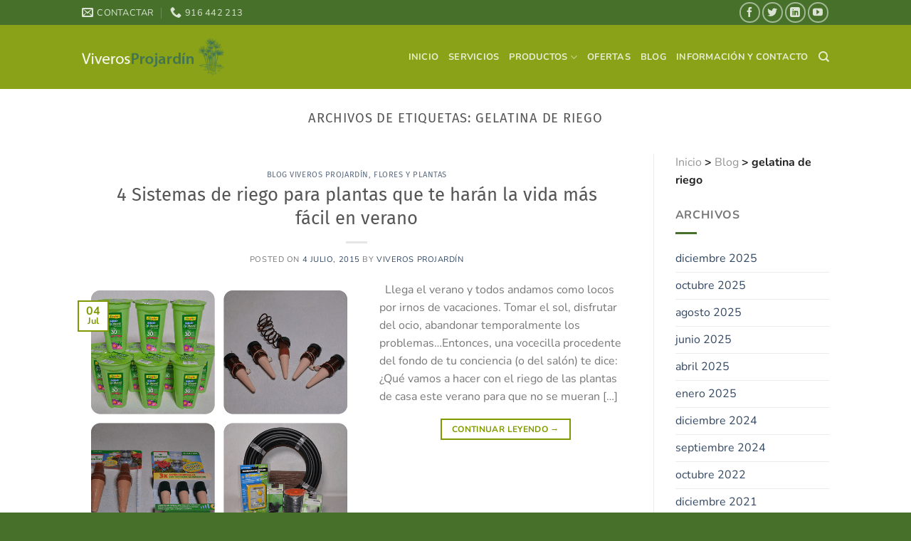

--- FILE ---
content_type: text/html; charset=UTF-8
request_url: https://www.viverosprojardin.com/tag/gelatina-de-riego/
body_size: 32424
content:
<!DOCTYPE html>
<html lang="es" class="loading-site no-js">
<head><meta charset="UTF-8" /><script>if(navigator.userAgent.match(/MSIE|Internet Explorer/i)||navigator.userAgent.match(/Trident\/7\..*?rv:11/i)){var href=document.location.href;if(!href.match(/[?&]nowprocket/)){if(href.indexOf("?")==-1){if(href.indexOf("#")==-1){document.location.href=href+"?nowprocket=1"}else{document.location.href=href.replace("#","?nowprocket=1#")}}else{if(href.indexOf("#")==-1){document.location.href=href+"&nowprocket=1"}else{document.location.href=href.replace("#","&nowprocket=1#")}}}}</script><script>(()=>{class RocketLazyLoadScripts{constructor(){this.v="2.0.2",this.userEvents=["keydown","keyup","mousedown","mouseup","mousemove","mouseover","mouseenter","mouseout","mouseleave","touchmove","touchstart","touchend","touchcancel","wheel","click","dblclick","input","visibilitychange"],this.attributeEvents=["onblur","onclick","oncontextmenu","ondblclick","onfocus","onmousedown","onmouseenter","onmouseleave","onmousemove","onmouseout","onmouseover","onmouseup","onmousewheel","onscroll","onsubmit"]}async t(){this.i(),this.o(),/iP(ad|hone)/.test(navigator.userAgent)&&this.h(),this.u(),this.l(this),this.m(),this.k(this),this.p(this),this._(),await Promise.all([this.R(),this.L()]),this.lastBreath=Date.now(),this.S(this),this.P(),this.D(),this.O(),this.M(),await this.C(this.delayedScripts.normal),await this.C(this.delayedScripts.defer),await this.C(this.delayedScripts.async),this.T("domReady"),await this.F(),await this.j(),await this.I(),this.T("windowLoad"),await this.A(),window.dispatchEvent(new Event("rocket-allScriptsLoaded")),this.everythingLoaded=!0,this.lastTouchEnd&&await new Promise((t=>setTimeout(t,500-Date.now()+this.lastTouchEnd))),this.H(),this.T("all"),this.U(),this.W()}i(){this.CSPIssue=sessionStorage.getItem("rocketCSPIssue"),document.addEventListener("securitypolicyviolation",(t=>{this.CSPIssue||"script-src-elem"!==t.violatedDirective||"data"!==t.blockedURI||(this.CSPIssue=!0,sessionStorage.setItem("rocketCSPIssue",!0))}),{isRocket:!0})}o(){window.addEventListener("pageshow",(t=>{this.persisted=t.persisted,this.realWindowLoadedFired=!0}),{isRocket:!0}),window.addEventListener("pagehide",(()=>{this.onFirstUserAction=null}),{isRocket:!0})}h(){let t;function e(e){t=e}window.addEventListener("touchstart",e,{isRocket:!0}),window.addEventListener("touchend",(function i(o){Math.abs(o.changedTouches[0].pageX-t.changedTouches[0].pageX)<10&&Math.abs(o.changedTouches[0].pageY-t.changedTouches[0].pageY)<10&&o.timeStamp-t.timeStamp<200&&(o.target.dispatchEvent(new PointerEvent("click",{target:o.target,bubbles:!0,cancelable:!0})),event.preventDefault(),window.removeEventListener("touchstart",e,{isRocket:!0}),window.removeEventListener("touchend",i,{isRocket:!0}))}),{isRocket:!0})}q(t){this.userActionTriggered||("mousemove"!==t.type||this.firstMousemoveIgnored?"keyup"===t.type||"mouseover"===t.type||"mouseout"===t.type||(this.userActionTriggered=!0,this.onFirstUserAction&&this.onFirstUserAction()):this.firstMousemoveIgnored=!0),"click"===t.type&&t.preventDefault(),this.savedUserEvents.length>0&&(t.stopPropagation(),t.stopImmediatePropagation()),"touchstart"===this.lastEvent&&"touchend"===t.type&&(this.lastTouchEnd=Date.now()),"click"===t.type&&(this.lastTouchEnd=0),this.lastEvent=t.type,this.savedUserEvents.push(t)}u(){this.savedUserEvents=[],this.userEventHandler=this.q.bind(this),this.userEvents.forEach((t=>window.addEventListener(t,this.userEventHandler,{passive:!1,isRocket:!0})))}U(){this.userEvents.forEach((t=>window.removeEventListener(t,this.userEventHandler,{passive:!1,isRocket:!0}))),this.savedUserEvents.forEach((t=>{t.target.dispatchEvent(new window[t.constructor.name](t.type,t))}))}m(){this.eventsMutationObserver=new MutationObserver((t=>{const e="return false";for(const i of t){if("attributes"===i.type){const t=i.target.getAttribute(i.attributeName);t&&t!==e&&(i.target.setAttribute("data-rocket-"+i.attributeName,t),i.target.setAttribute(i.attributeName,e))}"childList"===i.type&&i.addedNodes.forEach((t=>{if(t.nodeType===Node.ELEMENT_NODE)for(const i of t.attributes)this.attributeEvents.includes(i.name)&&i.value&&""!==i.value&&(t.setAttribute("data-rocket-"+i.name,i.value),t.setAttribute(i.name,e))}))}})),this.eventsMutationObserver.observe(document,{subtree:!0,childList:!0,attributeFilter:this.attributeEvents})}H(){this.eventsMutationObserver.disconnect(),this.attributeEvents.forEach((t=>{document.querySelectorAll("[data-rocket-"+t+"]").forEach((e=>{e.setAttribute(t,e.getAttribute("data-rocket-"+t)),e.removeAttribute("data-rocket-"+t)}))}))}k(t){Object.defineProperty(HTMLElement.prototype,"onclick",{get(){return this.rocketonclick},set(e){this.rocketonclick=e,this.setAttribute(t.everythingLoaded?"onclick":"data-rocket-onclick","this.rocketonclick(event)")}})}S(t){function e(e,i){let o=e[i];e[i]=null,Object.defineProperty(e,i,{get:()=>o,set(s){t.everythingLoaded?o=s:e["rocket"+i]=o=s}})}e(document,"onreadystatechange"),e(window,"onload"),e(window,"onpageshow");try{Object.defineProperty(document,"readyState",{get:()=>t.rocketReadyState,set(e){t.rocketReadyState=e},configurable:!0}),document.readyState="loading"}catch(t){console.log("WPRocket DJE readyState conflict, bypassing")}}l(t){this.originalAddEventListener=EventTarget.prototype.addEventListener,this.originalRemoveEventListener=EventTarget.prototype.removeEventListener,this.savedEventListeners=[],EventTarget.prototype.addEventListener=function(e,i,o){o&&o.isRocket||!t.B(e,this)&&!t.userEvents.includes(e)||t.B(e,this)&&!t.userActionTriggered||e.startsWith("rocket-")?t.originalAddEventListener.call(this,e,i,o):t.savedEventListeners.push({target:this,remove:!1,type:e,func:i,options:o})},EventTarget.prototype.removeEventListener=function(e,i,o){o&&o.isRocket||!t.B(e,this)&&!t.userEvents.includes(e)||t.B(e,this)&&!t.userActionTriggered||e.startsWith("rocket-")?t.originalRemoveEventListener.call(this,e,i,o):t.savedEventListeners.push({target:this,remove:!0,type:e,func:i,options:o})}}T(t){"all"===t&&(EventTarget.prototype.addEventListener=this.originalAddEventListener,EventTarget.prototype.removeEventListener=this.originalRemoveEventListener),this.savedEventListeners=this.savedEventListeners.filter((e=>{let i=e.type,o=e.target||window;return"domReady"===t&&"DOMContentLoaded"!==i&&"readystatechange"!==i||("windowLoad"===t&&"load"!==i&&"readystatechange"!==i&&"pageshow"!==i||(this.B(i,o)&&(i="rocket-"+i),e.remove?o.removeEventListener(i,e.func,e.options):o.addEventListener(i,e.func,e.options),!1))}))}p(t){let e;function i(e){return t.everythingLoaded?e:e.split(" ").map((t=>"load"===t||t.startsWith("load.")?"rocket-jquery-load":t)).join(" ")}function o(o){function s(e){const s=o.fn[e];o.fn[e]=o.fn.init.prototype[e]=function(){return this[0]===window&&t.userActionTriggered&&("string"==typeof arguments[0]||arguments[0]instanceof String?arguments[0]=i(arguments[0]):"object"==typeof arguments[0]&&Object.keys(arguments[0]).forEach((t=>{const e=arguments[0][t];delete arguments[0][t],arguments[0][i(t)]=e}))),s.apply(this,arguments),this}}if(o&&o.fn&&!t.allJQueries.includes(o)){const e={DOMContentLoaded:[],"rocket-DOMContentLoaded":[]};for(const t in e)document.addEventListener(t,(()=>{e[t].forEach((t=>t()))}),{isRocket:!0});o.fn.ready=o.fn.init.prototype.ready=function(i){function s(){parseInt(o.fn.jquery)>2?setTimeout((()=>i.bind(document)(o))):i.bind(document)(o)}return t.realDomReadyFired?!t.userActionTriggered||t.fauxDomReadyFired?s():e["rocket-DOMContentLoaded"].push(s):e.DOMContentLoaded.push(s),o([])},s("on"),s("one"),s("off"),t.allJQueries.push(o)}e=o}t.allJQueries=[],o(window.jQuery),Object.defineProperty(window,"jQuery",{get:()=>e,set(t){o(t)}})}P(){const t=new Map;document.write=document.writeln=function(e){const i=document.currentScript,o=document.createRange(),s=i.parentElement;let n=t.get(i);void 0===n&&(n=i.nextSibling,t.set(i,n));const a=document.createDocumentFragment();o.setStart(a,0),a.appendChild(o.createContextualFragment(e)),s.insertBefore(a,n)}}async R(){return new Promise((t=>{this.userActionTriggered?t():this.onFirstUserAction=t}))}async L(){return new Promise((t=>{document.addEventListener("DOMContentLoaded",(()=>{this.realDomReadyFired=!0,t()}),{isRocket:!0})}))}async I(){return this.realWindowLoadedFired?Promise.resolve():new Promise((t=>{window.addEventListener("load",t,{isRocket:!0})}))}M(){this.pendingScripts=[];this.scriptsMutationObserver=new MutationObserver((t=>{for(const e of t)e.addedNodes.forEach((t=>{"SCRIPT"!==t.tagName||t.noModule||t.isWPRocket||this.pendingScripts.push({script:t,promise:new Promise((e=>{const i=()=>{const i=this.pendingScripts.findIndex((e=>e.script===t));i>=0&&this.pendingScripts.splice(i,1),e()};t.addEventListener("load",i,{isRocket:!0}),t.addEventListener("error",i,{isRocket:!0}),setTimeout(i,1e3)}))})}))})),this.scriptsMutationObserver.observe(document,{childList:!0,subtree:!0})}async j(){await this.J(),this.pendingScripts.length?(await this.pendingScripts[0].promise,await this.j()):this.scriptsMutationObserver.disconnect()}D(){this.delayedScripts={normal:[],async:[],defer:[]},document.querySelectorAll("script[type$=rocketlazyloadscript]").forEach((t=>{t.hasAttribute("data-rocket-src")?t.hasAttribute("async")&&!1!==t.async?this.delayedScripts.async.push(t):t.hasAttribute("defer")&&!1!==t.defer||"module"===t.getAttribute("data-rocket-type")?this.delayedScripts.defer.push(t):this.delayedScripts.normal.push(t):this.delayedScripts.normal.push(t)}))}async _(){await this.L();let t=[];document.querySelectorAll("script[type$=rocketlazyloadscript][data-rocket-src]").forEach((e=>{let i=e.getAttribute("data-rocket-src");if(i&&!i.startsWith("data:")){i.startsWith("//")&&(i=location.protocol+i);try{const o=new URL(i).origin;o!==location.origin&&t.push({src:o,crossOrigin:e.crossOrigin||"module"===e.getAttribute("data-rocket-type")})}catch(t){}}})),t=[...new Map(t.map((t=>[JSON.stringify(t),t]))).values()],this.N(t,"preconnect")}async $(t){if(await this.G(),!0!==t.noModule||!("noModule"in HTMLScriptElement.prototype))return new Promise((e=>{let i;function o(){(i||t).setAttribute("data-rocket-status","executed"),e()}try{if(navigator.userAgent.includes("Firefox/")||""===navigator.vendor||this.CSPIssue)i=document.createElement("script"),[...t.attributes].forEach((t=>{let e=t.nodeName;"type"!==e&&("data-rocket-type"===e&&(e="type"),"data-rocket-src"===e&&(e="src"),i.setAttribute(e,t.nodeValue))})),t.text&&(i.text=t.text),t.nonce&&(i.nonce=t.nonce),i.hasAttribute("src")?(i.addEventListener("load",o,{isRocket:!0}),i.addEventListener("error",(()=>{i.setAttribute("data-rocket-status","failed-network"),e()}),{isRocket:!0}),setTimeout((()=>{i.isConnected||e()}),1)):(i.text=t.text,o()),i.isWPRocket=!0,t.parentNode.replaceChild(i,t);else{const i=t.getAttribute("data-rocket-type"),s=t.getAttribute("data-rocket-src");i?(t.type=i,t.removeAttribute("data-rocket-type")):t.removeAttribute("type"),t.addEventListener("load",o,{isRocket:!0}),t.addEventListener("error",(i=>{this.CSPIssue&&i.target.src.startsWith("data:")?(console.log("WPRocket: CSP fallback activated"),t.removeAttribute("src"),this.$(t).then(e)):(t.setAttribute("data-rocket-status","failed-network"),e())}),{isRocket:!0}),s?(t.fetchPriority="high",t.removeAttribute("data-rocket-src"),t.src=s):t.src="data:text/javascript;base64,"+window.btoa(unescape(encodeURIComponent(t.text)))}}catch(i){t.setAttribute("data-rocket-status","failed-transform"),e()}}));t.setAttribute("data-rocket-status","skipped")}async C(t){const e=t.shift();return e?(e.isConnected&&await this.$(e),this.C(t)):Promise.resolve()}O(){this.N([...this.delayedScripts.normal,...this.delayedScripts.defer,...this.delayedScripts.async],"preload")}N(t,e){this.trash=this.trash||[];let i=!0;var o=document.createDocumentFragment();t.forEach((t=>{const s=t.getAttribute&&t.getAttribute("data-rocket-src")||t.src;if(s&&!s.startsWith("data:")){const n=document.createElement("link");n.href=s,n.rel=e,"preconnect"!==e&&(n.as="script",n.fetchPriority=i?"high":"low"),t.getAttribute&&"module"===t.getAttribute("data-rocket-type")&&(n.crossOrigin=!0),t.crossOrigin&&(n.crossOrigin=t.crossOrigin),t.integrity&&(n.integrity=t.integrity),t.nonce&&(n.nonce=t.nonce),o.appendChild(n),this.trash.push(n),i=!1}})),document.head.appendChild(o)}W(){this.trash.forEach((t=>t.remove()))}async F(){try{document.readyState="interactive"}catch(t){}this.fauxDomReadyFired=!0;try{await this.G(),document.dispatchEvent(new Event("rocket-readystatechange")),await this.G(),document.rocketonreadystatechange&&document.rocketonreadystatechange(),await this.G(),document.dispatchEvent(new Event("rocket-DOMContentLoaded")),await this.G(),window.dispatchEvent(new Event("rocket-DOMContentLoaded"))}catch(t){console.error(t)}}async A(){try{document.readyState="complete"}catch(t){}try{await this.G(),document.dispatchEvent(new Event("rocket-readystatechange")),await this.G(),document.rocketonreadystatechange&&document.rocketonreadystatechange(),await this.G(),window.dispatchEvent(new Event("rocket-load")),await this.G(),window.rocketonload&&window.rocketonload(),await this.G(),this.allJQueries.forEach((t=>t(window).trigger("rocket-jquery-load"))),await this.G();const t=new Event("rocket-pageshow");t.persisted=this.persisted,window.dispatchEvent(t),await this.G(),window.rocketonpageshow&&window.rocketonpageshow({persisted:this.persisted})}catch(t){console.error(t)}}async G(){Date.now()-this.lastBreath>45&&(await this.J(),this.lastBreath=Date.now())}async J(){return document.hidden?new Promise((t=>setTimeout(t))):new Promise((t=>requestAnimationFrame(t)))}B(t,e){return e===document&&"readystatechange"===t||(e===document&&"DOMContentLoaded"===t||(e===window&&"DOMContentLoaded"===t||(e===window&&"load"===t||e===window&&"pageshow"===t)))}static run(){(new RocketLazyLoadScripts).t()}}RocketLazyLoadScripts.run()})();</script>
	
	<link rel="profile" href="http://gmpg.org/xfn/11" />
	<link rel="pingback" href="https://www.viverosprojardin.com/xmlrpc.php" />

	
<!-- MapPress Easy Google Maps Versión:2.92.1 (https://www.mappresspro.com) -->
<script type="rocketlazyloadscript">(function(html){html.className = html.className.replace(/\bno-js\b/,'js')})(document.documentElement);</script>
<meta name='robots' content='noindex, follow' />
	<style>img:is([sizes="auto" i], [sizes^="auto," i]) { contain-intrinsic-size: 3000px 1500px }</style>
	<meta name="viewport" content="width=device-width, initial-scale=1" />
	<!-- This site is optimized with the Yoast SEO plugin v26.7 - https://yoast.com/wordpress/plugins/seo/ -->
	<title>gelatina de riego archivos - Viveros Projardín</title>
	<meta property="og:locale" content="es_ES" />
	<meta property="og:type" content="article" />
	<meta property="og:title" content="gelatina de riego archivos - Viveros Projardín" />
	<meta property="og:url" content="https://www.viverosprojardin.com/tag/gelatina-de-riego/" />
	<meta property="og:site_name" content="Viveros Projardín" />
	<meta name="twitter:card" content="summary_large_image" />
	<script type="application/ld+json" class="yoast-schema-graph">{"@context":"https://schema.org","@graph":[{"@type":"CollectionPage","@id":"https://www.viverosprojardin.com/tag/gelatina-de-riego/","url":"https://www.viverosprojardin.com/tag/gelatina-de-riego/","name":"gelatina de riego archivos - Viveros Projardín","isPartOf":{"@id":"https://www.viverosprojardin.com/#website"},"primaryImageOfPage":{"@id":"https://www.viverosprojardin.com/tag/gelatina-de-riego/#primaryimage"},"image":{"@id":"https://www.viverosprojardin.com/tag/gelatina-de-riego/#primaryimage"},"thumbnailUrl":"https://www.viverosprojardin.com/wp-content/uploads/2015/07/sistemas-riego-macetas.png","breadcrumb":{"@id":"https://www.viverosprojardin.com/tag/gelatina-de-riego/#breadcrumb"},"inLanguage":"es"},{"@type":"ImageObject","inLanguage":"es","@id":"https://www.viverosprojardin.com/tag/gelatina-de-riego/#primaryimage","url":"https://www.viverosprojardin.com/wp-content/uploads/2015/07/sistemas-riego-macetas.png","contentUrl":"https://www.viverosprojardin.com/wp-content/uploads/2015/07/sistemas-riego-macetas.png","width":720,"height":720},{"@type":"BreadcrumbList","@id":"https://www.viverosprojardin.com/tag/gelatina-de-riego/#breadcrumb","itemListElement":[{"@type":"ListItem","position":1,"name":"Portada","item":"https://www.viverosprojardin.com/"},{"@type":"ListItem","position":2,"name":"gelatina de riego"}]},{"@type":"WebSite","@id":"https://www.viverosprojardin.com/#website","url":"https://www.viverosprojardin.com/","name":"Viveros Projardín","description":"Centro de jardinería Viveros Projardín, las mejores plantas al mejor precio","potentialAction":[{"@type":"SearchAction","target":{"@type":"EntryPoint","urlTemplate":"https://www.viverosprojardin.com/?s={search_term_string}"},"query-input":{"@type":"PropertyValueSpecification","valueRequired":true,"valueName":"search_term_string"}}],"inLanguage":"es"}]}</script>
	<!-- / Yoast SEO plugin. -->


<link rel='dns-prefetch' href='//www.googletagmanager.com' />

<link rel='prefetch' href='https://www.viverosprojardin.com/wp-content/themes/flatsome/assets/js/flatsome.js?ver=e1ad26bd5672989785e1' />
<link rel='prefetch' href='https://www.viverosprojardin.com/wp-content/themes/flatsome/assets/js/chunk.slider.js?ver=3.19.11' />
<link rel='prefetch' href='https://www.viverosprojardin.com/wp-content/themes/flatsome/assets/js/chunk.popups.js?ver=3.19.11' />
<link rel='prefetch' href='https://www.viverosprojardin.com/wp-content/themes/flatsome/assets/js/chunk.tooltips.js?ver=3.19.11' />
<link rel='stylesheet' id='wp-components-css' href='https://www.viverosprojardin.com/wp-includes/css/dist/components/style.min.css?ver=77d850530576a99f1bc4e012487bdfe6' type='text/css' media='all' />
<link rel='stylesheet' id='wp-preferences-css' href='https://www.viverosprojardin.com/wp-includes/css/dist/preferences/style.min.css?ver=77d850530576a99f1bc4e012487bdfe6' type='text/css' media='all' />
<link rel='stylesheet' id='wp-block-editor-css' href='https://www.viverosprojardin.com/wp-includes/css/dist/block-editor/style.min.css?ver=77d850530576a99f1bc4e012487bdfe6' type='text/css' media='all' />
<link data-minify="1" rel='stylesheet' id='popup-maker-block-library-style-css' href='https://www.viverosprojardin.com/wp-content/cache/min/1/wp-content/plugins/popup-maker/dist/packages/block-library-style.css?ver=1768557569' type='text/css' media='all' />
<link data-minify="1" rel='stylesheet' id='cptch_stylesheet-css' href='https://www.viverosprojardin.com/wp-content/cache/min/1/wp-content/plugins/captcha/css/front_end_style.css?ver=1768557569' type='text/css' media='all' />
<link data-minify="1" rel='stylesheet' id='dashicons-css' href='https://www.viverosprojardin.com/wp-content/cache/min/1/wp-includes/css/dashicons.min.css?ver=1768557569' type='text/css' media='all' />
<link data-minify="1" rel='stylesheet' id='cptch_desktop_style-css' href='https://www.viverosprojardin.com/wp-content/cache/min/1/wp-content/plugins/captcha/css/desktop_style.css?ver=1768557569' type='text/css' media='all' />
<link data-minify="1" rel='stylesheet' id='custom-style-css' href='https://www.viverosprojardin.com/wp-content/cache/min/1/wp-content/plugins/custom-styles/styles.css?ver=1768557569' type='text/css' media='all' />
<link data-minify="1" rel='stylesheet' id='mappress-leaflet-css' href='https://www.viverosprojardin.com/wp-content/cache/background-css/1/www.viverosprojardin.com/wp-content/cache/min/1/wp-content/plugins/mappress-google-maps-for-wordpress/lib/leaflet/leaflet.css?ver=1768557569&wpr_t=1768955566' type='text/css' media='all' />
<link data-minify="1" rel='stylesheet' id='mappress-css' href='https://www.viverosprojardin.com/wp-content/cache/background-css/1/www.viverosprojardin.com/wp-content/cache/min/1/wp-content/plugins/mappress-google-maps-for-wordpress/css/mappress.css?ver=1768557569&wpr_t=1768955566' type='text/css' media='all' />
<link rel='stylesheet' id='wp-show-posts-css' href='https://www.viverosprojardin.com/wp-content/plugins/wp-show-posts/css/wp-show-posts-min.css?ver=1.1.6' type='text/css' media='all' />
<link rel='stylesheet' id='cmplz-general-css' href='https://www.viverosprojardin.com/wp-content/plugins/complianz-gdpr/assets/css/cookieblocker.min.css?ver=1766493024' type='text/css' media='all' />
<link rel='stylesheet' id='ez-toc-css' href='https://www.viverosprojardin.com/wp-content/plugins/easy-table-of-contents/assets/css/screen.min.css?ver=2.0.80' type='text/css' media='all' />
<style id='ez-toc-inline-css' type='text/css'>
div#ez-toc-container .ez-toc-title {font-size: 120%;}div#ez-toc-container .ez-toc-title {font-weight: 500;}div#ez-toc-container ul li , div#ez-toc-container ul li a {font-size: 95%;}div#ez-toc-container ul li , div#ez-toc-container ul li a {font-weight: 500;}div#ez-toc-container nav ul ul li {font-size: 90%;}.ez-toc-counter nav ul li a::before {color: #47702a;}.ez-toc-box-title {font-weight: bold; margin-bottom: 10px; text-align: center; text-transform: uppercase; letter-spacing: 1px; color: #666; padding-bottom: 5px;position:absolute;top:-4%;left:5%;background-color: inherit;transition: top 0.3s ease;}.ez-toc-box-title.toc-closed {top:-25%;}
.ez-toc-container-direction {direction: ltr;}.ez-toc-counter ul{counter-reset: item ;}.ez-toc-counter nav ul li a::before {content: counters(item, '.', decimal) '. ';display: inline-block;counter-increment: item;flex-grow: 0;flex-shrink: 0;margin-right: .2em; float: left; }.ez-toc-widget-direction {direction: ltr;}.ez-toc-widget-container ul{counter-reset: item ;}.ez-toc-widget-container nav ul li a::before {content: counters(item, '.', decimal) '. ';display: inline-block;counter-increment: item;flex-grow: 0;flex-shrink: 0;margin-right: .2em; float: left; }
</style>
<link data-minify="1" rel='stylesheet' id='flatsome-main-css' href='https://www.viverosprojardin.com/wp-content/cache/background-css/1/www.viverosprojardin.com/wp-content/cache/min/1/wp-content/themes/flatsome/assets/css/flatsome.css?ver=1768557569&wpr_t=1768955566' type='text/css' media='all' />
<style id='flatsome-main-inline-css' type='text/css'>
@font-face {
				font-family: "fl-icons";
				font-display: block;
				src: url(https://www.viverosprojardin.com/wp-content/themes/flatsome/assets/css/icons/fl-icons.eot?v=3.19.11);
				src:
					url(https://www.viverosprojardin.com/wp-content/themes/flatsome/assets/css/icons/fl-icons.eot#iefix?v=3.19.11) format("embedded-opentype"),
					url(https://www.viverosprojardin.com/wp-content/themes/flatsome/assets/css/icons/fl-icons.woff2?v=3.19.11) format("woff2"),
					url(https://www.viverosprojardin.com/wp-content/themes/flatsome/assets/css/icons/fl-icons.ttf?v=3.19.11) format("truetype"),
					url(https://www.viverosprojardin.com/wp-content/themes/flatsome/assets/css/icons/fl-icons.woff?v=3.19.11) format("woff"),
					url(https://www.viverosprojardin.com/wp-content/themes/flatsome/assets/css/icons/fl-icons.svg?v=3.19.11#fl-icons) format("svg");
			}
</style>
<link rel='stylesheet' id='flatsome-style-css' href='https://www.viverosprojardin.com/wp-content/themes/flatsome/style.css?ver=3.19.11' type='text/css' media='all' />
<script type="rocketlazyloadscript" data-rocket-type="text/javascript" data-rocket-src="https://www.viverosprojardin.com/wp-includes/js/jquery/jquery.min.js?ver=3.7.1" id="jquery-core-js"></script>

<!-- Fragmento de código de la etiqueta de Google (gtag.js) añadida por Site Kit -->
<!-- Fragmento de código de Google Analytics añadido por Site Kit -->
<!-- Fragmento de código de Google Ads añadido por Site Kit -->
<script type="rocketlazyloadscript" data-rocket-type="text/javascript" data-rocket-src="https://www.googletagmanager.com/gtag/js?id=G-JM9VVZJ143" id="google_gtagjs-js" async></script>
<script type="rocketlazyloadscript" data-rocket-type="text/javascript" id="google_gtagjs-js-after">
/* <![CDATA[ */
window.dataLayer = window.dataLayer || [];function gtag(){dataLayer.push(arguments);}
gtag("set","linker",{"domains":["www.viverosprojardin.com"]});
gtag("js", new Date());
gtag("set", "developer_id.dZTNiMT", true);
gtag("config", "G-JM9VVZJ143");
gtag("config", "AW-990165418");
 window._googlesitekit = window._googlesitekit || {}; window._googlesitekit.throttledEvents = []; window._googlesitekit.gtagEvent = (name, data) => { var key = JSON.stringify( { name, data } ); if ( !! window._googlesitekit.throttledEvents[ key ] ) { return; } window._googlesitekit.throttledEvents[ key ] = true; setTimeout( () => { delete window._googlesitekit.throttledEvents[ key ]; }, 5 ); gtag( "event", name, { ...data, event_source: "site-kit" } ); }; 
/* ]]> */
</script>
<meta name="generator" content="Site Kit by Google 1.170.0" /><meta name="google-site-verification" content="QlJlSXG7zI0FGrDiDTNlJOL390L4l7I5_0XBoxQQXio" /><meta name="ti-site-data" content="[base64]" /><!-- site-navigation-element Schema optimized by Schema Pro --><script type="application/ld+json">{"@context":"https:\/\/schema.org","@graph":[{"@context":"https:\/\/schema.org","@type":"SiteNavigationElement","id":"site-navigation","name":"Inicio","url":"https:\/\/www.viverosprojardin.com\/"},{"@context":"https:\/\/schema.org","@type":"SiteNavigationElement","id":"site-navigation","name":"Servicios","url":"https:\/\/www.viverosprojardin.com\/servicios-generales\/"},{"@context":"https:\/\/schema.org","@type":"SiteNavigationElement","id":"site-navigation","name":"Productos","url":"https:\/\/www.viverosprojardin.com\/productos\/"},{"@context":"https:\/\/schema.org","@type":"SiteNavigationElement","id":"site-navigation","name":"Plantas","url":"https:\/\/www.viverosprojardin.com\/productos\/flores-y-plantas\/"},{"@context":"https:\/\/schema.org","@type":"SiteNavigationElement","id":"site-navigation","name":"\u00c1rboles","url":"https:\/\/www.viverosprojardin.com\/productos\/flores-y-plantas\/arboles\/"},{"@context":"https:\/\/schema.org","@type":"SiteNavigationElement","id":"site-navigation","name":"Arbustos","url":"https:\/\/www.viverosprojardin.com\/productos\/flores-y-plantas\/arbustos\/"},{"@context":"https:\/\/schema.org","@type":"SiteNavigationElement","id":"site-navigation","name":"Arom\u00e1ticas y culinarias","url":"https:\/\/www.viverosprojardin.com\/productos\/flores-y-plantas\/aromaticas-y-culinarias\/"},{"@context":"https:\/\/schema.org","@type":"SiteNavigationElement","id":"site-navigation","name":"Bonsai","url":"https:\/\/www.viverosprojardin.com\/productos\/flores-y-plantas\/bonsai\/"},{"@context":"https:\/\/schema.org","@type":"SiteNavigationElement","id":"site-navigation","name":"Bulbos y semillas","url":"https:\/\/www.viverosprojardin.com\/productos\/flores-y-plantas\/bulbos-y-semillas\/"},{"@context":"https:\/\/schema.org","@type":"SiteNavigationElement","id":"site-navigation","name":"Cactus y Crasas","url":"https:\/\/www.viverosprojardin.com\/productos\/flores-y-plantas\/cactus-y-crasas\/"},{"@context":"https:\/\/schema.org","@type":"SiteNavigationElement","id":"site-navigation","name":"Con\u00edferas","url":"https:\/\/www.viverosprojardin.com\/productos\/flores-y-plantas\/coniferas\/"},{"@context":"https:\/\/schema.org","@type":"SiteNavigationElement","id":"site-navigation","name":"Palmaceas","url":"https:\/\/www.viverosprojardin.com\/productos\/flores-y-plantas\/palmaceas\/"},{"@context":"https:\/\/schema.org","@type":"SiteNavigationElement","id":"site-navigation","name":"Plantas de flor","url":"https:\/\/www.viverosprojardin.com\/productos\/flores-y-plantas\/plantas-de-flor\/"},{"@context":"https:\/\/schema.org","@type":"SiteNavigationElement","id":"site-navigation","name":"Plantas de huerta","url":"https:\/\/www.viverosprojardin.com\/productos\/flores-y-plantas\/plantas-de-huerta\/"},{"@context":"https:\/\/schema.org","@type":"SiteNavigationElement","id":"site-navigation","name":"Plantas de interior","url":"https:\/\/www.viverosprojardin.com\/productos\/flores-y-plantas\/plantas-de-interior\/"},{"@context":"https:\/\/schema.org","@type":"SiteNavigationElement","id":"site-navigation","name":"Plantas de  Navidad","url":"https:\/\/www.viverosprojardin.com\/productos\/flores-y-plantas\/especial-navidad\/"},{"@context":"https:\/\/schema.org","@type":"SiteNavigationElement","id":"site-navigation","name":"Plantas para seto","url":"https:\/\/www.viverosprojardin.com\/productos\/flores-y-plantas\/plantas-para-seto\/"},{"@context":"https:\/\/schema.org","@type":"SiteNavigationElement","id":"site-navigation","name":"Rosales","url":"https:\/\/www.viverosprojardin.com\/productos\/flores-y-plantas\/rosales\/"},{"@context":"https:\/\/schema.org","@type":"SiteNavigationElement","id":"site-navigation","name":"Trepadoras","url":"https:\/\/www.viverosprojardin.com\/productos\/flores-y-plantas\/trepadoras\/"},{"@context":"https:\/\/schema.org","@type":"SiteNavigationElement","id":"site-navigation","name":"Vivaces y Gramineas","url":"https:\/\/www.viverosprojardin.com\/productos\/flores-y-plantas\/vivaces-y-gramineas\/"},{"@context":"https:\/\/schema.org","@type":"SiteNavigationElement","id":"site-navigation","name":"Macetas y Jardineras","url":"https:\/\/www.viverosprojardin.com\/productos\/macetas-y-jardineras\/"},{"@context":"https:\/\/schema.org","@type":"SiteNavigationElement","id":"site-navigation","name":"Autorriego","url":"https:\/\/www.viverosprojardin.com\/productos\/macetas-y-jardineras\/autorriego\/"},{"@context":"https:\/\/schema.org","@type":"SiteNavigationElement","id":"site-navigation","name":"Barro","url":"https:\/\/www.viverosprojardin.com\/productos\/macetas-y-jardineras\/barro-2\/"},{"@context":"https:\/\/schema.org","@type":"SiteNavigationElement","id":"site-navigation","name":"Cer\u00e1mica","url":"https:\/\/www.viverosprojardin.com\/productos\/macetas-y-jardineras\/barro\/"},{"@context":"https:\/\/schema.org","@type":"SiteNavigationElement","id":"site-navigation","name":"Forja, Metal y Chapa","url":"https:\/\/www.viverosprojardin.com\/productos\/macetas-y-jardineras\/forja-metal-y-chapa\/"},{"@context":"https:\/\/schema.org","@type":"SiteNavigationElement","id":"site-navigation","name":"Gres","url":"https:\/\/www.viverosprojardin.com\/productos\/macetas-y-jardineras\/gres\/"},{"@context":"https:\/\/schema.org","@type":"SiteNavigationElement","id":"site-navigation","name":"Madera, Mimbre y Rat\u00e1n","url":"https:\/\/www.viverosprojardin.com\/productos\/macetas-y-jardineras\/mader-mimbre-y-ratan\/"},{"@context":"https:\/\/schema.org","@type":"SiteNavigationElement","id":"site-navigation","name":"Piedra artificial","url":"https:\/\/www.viverosprojardin.com\/productos\/macetas-y-jardineras\/piedra-artificial\/"},{"@context":"https:\/\/schema.org","@type":"SiteNavigationElement","id":"site-navigation","name":"Pl\u00e1stico","url":"https:\/\/www.viverosprojardin.com\/productos\/macetas-y-jardineras\/plastico\/"},{"@context":"https:\/\/schema.org","@type":"SiteNavigationElement","id":"site-navigation","name":"Resina","url":"https:\/\/www.viverosprojardin.com\/productos\/macetas-y-jardineras\/resina\/"},{"@context":"https:\/\/schema.org","@type":"SiteNavigationElement","id":"site-navigation","name":"Terrinas y complementos de bonsai","url":"https:\/\/www.viverosprojardin.com\/productos\/macetas-y-jardineras\/terrinas-bonsai\/"},{"@context":"https:\/\/schema.org","@type":"SiteNavigationElement","id":"site-navigation","name":"Elementos decorativos","url":"https:\/\/www.viverosprojardin.com\/productos\/elementos-decorativos\/"},{"@context":"https:\/\/schema.org","@type":"SiteNavigationElement","id":"site-navigation","name":"Aromas para su hogar","url":"https:\/\/www.viverosprojardin.com\/productos\/elementos-decorativos\/aromas-para-su-hogar\/"},{"@context":"https:\/\/schema.org","@type":"SiteNavigationElement","id":"site-navigation","name":"Borduras de jard\u00edn","url":"https:\/\/www.viverosprojardin.com\/productos\/elementos-decorativos\/borduras-y-pasos-de-jardin\/"},{"@context":"https:\/\/schema.org","@type":"SiteNavigationElement","id":"site-navigation","name":"C\u00e9sped artificial","url":"https:\/\/www.viverosprojardin.com\/productos\/elementos-decorativos\/cesped-artificial\/"},{"@context":"https:\/\/schema.org","@type":"SiteNavigationElement","id":"site-navigation","name":"Decoraci\u00f3n en forja","url":"https:\/\/www.viverosprojardin.com\/productos\/elementos-decorativos\/decoracion-en-forja\/"},{"@context":"https:\/\/schema.org","@type":"SiteNavigationElement","id":"site-navigation","name":"Decoraci\u00f3n en madera","url":"https:\/\/www.viverosprojardin.com\/productos\/elementos-decorativos\/decoracion-en-madera\/"},{"@context":"https:\/\/schema.org","@type":"SiteNavigationElement","id":"site-navigation","name":"Figuras decorativas","url":"https:\/\/www.viverosprojardin.com\/productos\/elementos-decorativos\/figuras-decorativas\/"},{"@context":"https:\/\/schema.org","@type":"SiteNavigationElement","id":"site-navigation","name":"Fuentes","url":"https:\/\/www.viverosprojardin.com\/productos\/elementos-decorativos\/fuentes\/"},{"@context":"https:\/\/schema.org","@type":"SiteNavigationElement","id":"site-navigation","name":"Picks y molinillos","url":"https:\/\/www.viverosprojardin.com\/productos\/elementos-decorativos\/picks-y-molinillos\/"},{"@context":"https:\/\/schema.org","@type":"SiteNavigationElement","id":"site-navigation","name":"Abonos y fitosanitarios","url":"https:\/\/www.viverosprojardin.com\/productos\/abonos-y-fitosanitarios\/"},{"@context":"https:\/\/schema.org","@type":"SiteNavigationElement","id":"site-navigation","name":"Productos Ecol\u00f3gicos y Org\u00e1nicos","url":"https:\/\/www.viverosprojardin.com\/productos\/abonos-y-fitosanitarios\/17860-2\/"},{"@context":"https:\/\/schema.org","@type":"SiteNavigationElement","id":"site-navigation","name":"Abonos","url":"https:\/\/www.viverosprojardin.com\/productos\/abonos-y-fitosanitarios\/abonos\/"},{"@context":"https:\/\/schema.org","@type":"SiteNavigationElement","id":"site-navigation","name":"Fungicidas","url":"https:\/\/www.viverosprojardin.com\/productos\/abonos-y-fitosanitarios\/fungicidas\/"},{"@context":"https:\/\/schema.org","@type":"SiteNavigationElement","id":"site-navigation","name":"Herbicidas","url":"https:\/\/www.viverosprojardin.com\/productos\/abonos-y-fitosanitarios\/herbicidas\/"},{"@context":"https:\/\/schema.org","@type":"SiteNavigationElement","id":"site-navigation","name":"Insecticidas","url":"https:\/\/www.viverosprojardin.com\/productos\/abonos-y-fitosanitarios\/insecticidas\/"},{"@context":"https:\/\/schema.org","@type":"SiteNavigationElement","id":"site-navigation","name":"Otros productos","url":"https:\/\/www.viverosprojardin.com\/productos\/abonos-y-fitosanitarios\/otros-productos\/"},{"@context":"https:\/\/schema.org","@type":"SiteNavigationElement","id":"site-navigation","name":"Plaguicidas","url":"https:\/\/www.viverosprojardin.com\/productos\/abonos-y-fitosanitarios\/plaguicidas\/"},{"@context":"https:\/\/schema.org","@type":"SiteNavigationElement","id":"site-navigation","name":"\u00datiles y herramientas","url":"https:\/\/www.viverosprojardin.com\/productos\/utiles-y-herramientas\/"},{"@context":"https:\/\/schema.org","@type":"SiteNavigationElement","id":"site-navigation","name":"Anclaje y Fijaci\u00f3n","url":"https:\/\/www.viverosprojardin.com\/productos\/utiles-y-herramientas\/anclaje-y-fijacion\/"},{"@context":"https:\/\/schema.org","@type":"SiteNavigationElement","id":"site-navigation","name":"Soportes y sujecciones","url":"https:\/\/www.viverosprojardin.com\/productos\/utiles-y-herramientas\/soportes-y-sujecciones\/"},{"@context":"https:\/\/schema.org","@type":"SiteNavigationElement","id":"site-navigation","name":"Materiales para riego","url":"https:\/\/www.viverosprojardin.com\/productos\/utiles-y-herramientas\/materiales-para-riego\/"},{"@context":"https:\/\/schema.org","@type":"SiteNavigationElement","id":"site-navigation","name":"Mallas y cerramientos","url":"https:\/\/www.viverosprojardin.com\/productos\/utiles-y-herramientas\/mallas-para-jardineria\/"},{"@context":"https:\/\/schema.org","@type":"SiteNavigationElement","id":"site-navigation","name":"Herramientas","url":"https:\/\/www.viverosprojardin.com\/productos\/utiles-y-herramientas\/herramientas\/"},{"@context":"https:\/\/schema.org","@type":"SiteNavigationElement","id":"site-navigation","name":"Sustratos, tierras, \u00e1ridos","url":"https:\/\/www.viverosprojardin.com\/productos\/sustratos-tierras-aridos\/"},{"@context":"https:\/\/schema.org","@type":"SiteNavigationElement","id":"site-navigation","name":"\u00c1ridos para decoraci\u00f3n y drenaje","url":"https:\/\/www.viverosprojardin.com\/productos\/sustratos-tierras-aridos\/aridos-para-decoracion-y-drenaje\/"},{"@context":"https:\/\/schema.org","@type":"SiteNavigationElement","id":"site-navigation","name":"Sustratos y tierras","url":"https:\/\/www.viverosprojardin.com\/productos\/sustratos-tierras-aridos\/sustratos-y-tierras\/"},{"@context":"https:\/\/schema.org","@type":"SiteNavigationElement","id":"site-navigation","name":"Ofertas","url":"https:\/\/www.viverosprojardin.com\/novedades-y-ofertas\/"},{"@context":"https:\/\/schema.org","@type":"SiteNavigationElement","id":"site-navigation","name":"Blog","url":"https:\/\/www.viverosprojardin.com\/blog\/"},{"@context":"https:\/\/schema.org","@type":"SiteNavigationElement","id":"site-navigation","name":"Informaci\u00f3n y contacto","url":"https:\/\/www.viverosprojardin.com\/informacion-y-contacto\/"}]}</script><!-- / site-navigation-element Schema optimized by Schema Pro --><!-- breadcrumb Schema optimized by Schema Pro --><script type="application/ld+json">{"@context":"https:\/\/schema.org","@type":"BreadcrumbList","itemListElement":[{"@type":"ListItem","position":1,"item":{"@id":"https:\/\/www.viverosprojardin.com\/","name":"Inicio"}},{"@type":"ListItem","position":2,"item":{"@id":"https:\/\/www.viverosprojardin.com\/tag\/gelatina-de-riego\/","name":"gelatina de riego"}}]}</script><!-- / breadcrumb Schema optimized by Schema Pro -->			<style>.cmplz-hidden {
					display: none !important;
				}</style>		<script type="rocketlazyloadscript">
			document.documentElement.className = document.documentElement.className.replace('no-js', 'js');
		</script>
				<style>
			.no-js img.lazyload {
				display: none;
			}

			figure.wp-block-image img.lazyloading {
				min-width: 150px;
			}

			.lazyload,
			.lazyloading {
				--smush-placeholder-width: 100px;
				--smush-placeholder-aspect-ratio: 1/1;
				width: var(--smush-placeholder-width) !important;
				aspect-ratio: var(--smush-placeholder-aspect-ratio) !important;
			}

						.lazyload, .lazyloading {
				opacity: 0;
			}

			.lazyloaded {
				opacity: 1;
				transition: opacity 400ms;
				transition-delay: 0ms;
			}

					</style>
		<!-- All in one Favicon 4.8 -->			<style id="wpsp-style-frontend"></style>
			<link rel="icon" href="https://www.viverosprojardin.com/wp-content/uploads/2014/07/cropped-logo-32x32.png" sizes="32x32" />
<link rel="icon" href="https://www.viverosprojardin.com/wp-content/uploads/2014/07/cropped-logo-192x192.png" sizes="192x192" />
<link rel="apple-touch-icon" href="https://www.viverosprojardin.com/wp-content/uploads/2014/07/cropped-logo-180x180.png" />
<meta name="msapplication-TileImage" content="https://www.viverosprojardin.com/wp-content/uploads/2014/07/cropped-logo-270x270.png" />
<style id="custom-css" type="text/css">:root {--primary-color: #7f9900;--fs-color-primary: #7f9900;--fs-color-secondary: #466300;--fs-color-success: #93a5ab;--fs-color-alert: #b20000;--fs-experimental-link-color: #334862;--fs-experimental-link-color-hover: #111;}.tooltipster-base {--tooltip-color: #fff;--tooltip-bg-color: #000;}.off-canvas-right .mfp-content, .off-canvas-left .mfp-content {--drawer-width: 300px;}.header-main{height: 90px}#logo img{max-height: 90px}#logo{width:200px;}.header-top{min-height: 35px}.transparent .header-main{height: 90px}.transparent #logo img{max-height: 90px}.has-transparent + .page-title:first-of-type,.has-transparent + #main > .page-title,.has-transparent + #main > div > .page-title,.has-transparent + #main .page-header-wrapper:first-of-type .page-title{padding-top: 120px;}.header.show-on-scroll,.stuck .header-main{height:70px!important}.stuck #logo img{max-height: 70px!important}.header-bg-color {background-color: rgba(127,153,0,0.91)}.header-bottom {background-color: #f1f1f1}.top-bar-nav > li > a{line-height: 16px }@media (max-width: 549px) {.header-main{height: 70px}#logo img{max-height: 70px}}.nav-dropdown-has-arrow.nav-dropdown-has-border li.has-dropdown:before{border-bottom-color: rgba(138,162,23,0.71);}.nav .nav-dropdown{border-color: rgba(138,162,23,0.71) }.nav-dropdown{font-size:100%}.nav-dropdown-has-arrow li.has-dropdown:after{border-bottom-color: rgba(237,237,237,0.94);}.nav .nav-dropdown{background-color: rgba(237,237,237,0.94)}.header-top{background-color:#47702a!important;}body{font-family: Nunito, sans-serif;}body {font-weight: 400;font-style: normal;}.nav > li > a {font-family: Nunito, sans-serif;}.mobile-sidebar-levels-2 .nav > li > ul > li > a {font-family: Nunito, sans-serif;}.nav > li > a,.mobile-sidebar-levels-2 .nav > li > ul > li > a {font-weight: 700;font-style: normal;}h1,h2,h3,h4,h5,h6,.heading-font, .off-canvas-center .nav-sidebar.nav-vertical > li > a{font-family: "Fira Sans", sans-serif;}h1,h2,h3,h4,h5,h6,.heading-font,.banner h1,.banner h2 {font-weight: 400;font-style: normal;}.alt-font{font-family: "Dancing Script", sans-serif;}.alt-font {font-weight: 400!important;font-style: normal!important;}.footer-1{background-color: #8aa217}.absolute-footer, html{background-color: #47702a}.nav-vertical-fly-out > li + li {border-top-width: 1px; border-top-style: solid;}/* Custom CSS */.menu-iconos h3{font-size:18px!important}.margen-minus .icon-box-img{background:rgb(71, 112, 42);border-radius:90%; padding: 20px;margin-top:-60px; height:90px;width:90px}.margen-minus h3{font-size:2.3em; margin-bottom:0}.margen-minus p{font-size:1.5em; margin-bottom:0; line-height:1.3em}.section.espacio-top{padding-top:80px!important; padding-bottom:0px!important}.wp-show-posts-image.wpsp-image-center {box-shadow: rgba(100, 100, 111, 0.2) 0px 7px 29px 0px;}.wp-show-posts-image.wpsp-image-center {display: block;text-align: center;max-height: 220px;overflow: hidden;}.wp-show-posts-entry-header h2{background:#47702a; text-align:center; padding:5px}.wp-show-posts-entry-header h2 a{color:#fff!important}.nav-dropdown .menu-item-has-children > a, .nav-dropdown .nav-dropdown-col > a, .nav-dropdown .title > a {color: #fff;font-size: .8em;font-weight: bolder;text-transform: uppercase;background: #8aa217;}.sidebar-wrapper {background-color: #fff;border: 1px solid #ddd;box-shadow: 2px 2px 10px 0 rgba(0,0,0,.05);padding: 15px 20px!important;}.sidebar-wrapper ul{margin:0}.linea h3::after{ content:"";background-color: rgba(0,0,0,.1);display: block;height: 3px;margin: 1em 0;margin-right: 0px;margin-left: 0px;max-width: 30px;width: 100%;}.footer-widgets{color:#fff}.widget .is-divider {background:#47702a!important;}.absolute-footer.dark {color: #fff;}.page-inner > div{margin-bottom:1.25rem;}.page-inner > div p{ margin-bottom:0.25rem;}/* Custom CSS Tablet */@media (max-width: 849px){.margen-minus h3{font-size:1.8em!important; margin-bottom:0}.margen-minus p{font-size:1.2em; margin-bottom:0; line-height:1.3em}}/* Custom CSS Mobile */@media (max-width: 549px){.bg-claro{background:rgba(255,255,255,0.7);padding:10px}.margen-minus h3{font-size:1.6em!important; margin-bottom:0}.margen-minus p{font-size:1.2em; margin-bottom:0; line-height:1.3em}}.label-new.menu-item > a:after{content:"Nuevo";}.label-hot.menu-item > a:after{content:"Caliente";}.label-sale.menu-item > a:after{content:"Oferta";}.label-popular.menu-item > a:after{content:"Populares";}</style>		<style type="text/css" id="wp-custom-css">
			ul.menu > li.current-menu-item > a{color:#437756; font-weight:bold;background:}
ul.menu > li.current-menu-item{border-bottom:1px solid #437756;}
		</style>
		<style id="kirki-inline-styles">/* cyrillic-ext */
@font-face {
  font-family: 'Fira Sans';
  font-style: normal;
  font-weight: 400;
  font-display: swap;
  src: url(https://www.viverosprojardin.com/wp-content/fonts/fira-sans/va9E4kDNxMZdWfMOD5VvmojLeTY.woff2) format('woff2');
  unicode-range: U+0460-052F, U+1C80-1C8A, U+20B4, U+2DE0-2DFF, U+A640-A69F, U+FE2E-FE2F;
}
/* cyrillic */
@font-face {
  font-family: 'Fira Sans';
  font-style: normal;
  font-weight: 400;
  font-display: swap;
  src: url(https://www.viverosprojardin.com/wp-content/fonts/fira-sans/va9E4kDNxMZdWfMOD5Vvk4jLeTY.woff2) format('woff2');
  unicode-range: U+0301, U+0400-045F, U+0490-0491, U+04B0-04B1, U+2116;
}
/* greek-ext */
@font-face {
  font-family: 'Fira Sans';
  font-style: normal;
  font-weight: 400;
  font-display: swap;
  src: url(https://www.viverosprojardin.com/wp-content/fonts/fira-sans/va9E4kDNxMZdWfMOD5Vvm4jLeTY.woff2) format('woff2');
  unicode-range: U+1F00-1FFF;
}
/* greek */
@font-face {
  font-family: 'Fira Sans';
  font-style: normal;
  font-weight: 400;
  font-display: swap;
  src: url(https://www.viverosprojardin.com/wp-content/fonts/fira-sans/va9E4kDNxMZdWfMOD5VvlIjLeTY.woff2) format('woff2');
  unicode-range: U+0370-0377, U+037A-037F, U+0384-038A, U+038C, U+038E-03A1, U+03A3-03FF;
}
/* vietnamese */
@font-face {
  font-family: 'Fira Sans';
  font-style: normal;
  font-weight: 400;
  font-display: swap;
  src: url(https://www.viverosprojardin.com/wp-content/fonts/fira-sans/va9E4kDNxMZdWfMOD5VvmIjLeTY.woff2) format('woff2');
  unicode-range: U+0102-0103, U+0110-0111, U+0128-0129, U+0168-0169, U+01A0-01A1, U+01AF-01B0, U+0300-0301, U+0303-0304, U+0308-0309, U+0323, U+0329, U+1EA0-1EF9, U+20AB;
}
/* latin-ext */
@font-face {
  font-family: 'Fira Sans';
  font-style: normal;
  font-weight: 400;
  font-display: swap;
  src: url(https://www.viverosprojardin.com/wp-content/fonts/fira-sans/va9E4kDNxMZdWfMOD5VvmYjLeTY.woff2) format('woff2');
  unicode-range: U+0100-02BA, U+02BD-02C5, U+02C7-02CC, U+02CE-02D7, U+02DD-02FF, U+0304, U+0308, U+0329, U+1D00-1DBF, U+1E00-1E9F, U+1EF2-1EFF, U+2020, U+20A0-20AB, U+20AD-20C0, U+2113, U+2C60-2C7F, U+A720-A7FF;
}
/* latin */
@font-face {
  font-family: 'Fira Sans';
  font-style: normal;
  font-weight: 400;
  font-display: swap;
  src: url(https://www.viverosprojardin.com/wp-content/fonts/fira-sans/va9E4kDNxMZdWfMOD5Vvl4jL.woff2) format('woff2');
  unicode-range: U+0000-00FF, U+0131, U+0152-0153, U+02BB-02BC, U+02C6, U+02DA, U+02DC, U+0304, U+0308, U+0329, U+2000-206F, U+20AC, U+2122, U+2191, U+2193, U+2212, U+2215, U+FEFF, U+FFFD;
}/* cyrillic-ext */
@font-face {
  font-family: 'Nunito';
  font-style: normal;
  font-weight: 400;
  font-display: swap;
  src: url(https://www.viverosprojardin.com/wp-content/fonts/nunito/XRXV3I6Li01BKofIOOaBXso.woff2) format('woff2');
  unicode-range: U+0460-052F, U+1C80-1C8A, U+20B4, U+2DE0-2DFF, U+A640-A69F, U+FE2E-FE2F;
}
/* cyrillic */
@font-face {
  font-family: 'Nunito';
  font-style: normal;
  font-weight: 400;
  font-display: swap;
  src: url(https://www.viverosprojardin.com/wp-content/fonts/nunito/XRXV3I6Li01BKofIMeaBXso.woff2) format('woff2');
  unicode-range: U+0301, U+0400-045F, U+0490-0491, U+04B0-04B1, U+2116;
}
/* vietnamese */
@font-face {
  font-family: 'Nunito';
  font-style: normal;
  font-weight: 400;
  font-display: swap;
  src: url(https://www.viverosprojardin.com/wp-content/fonts/nunito/XRXV3I6Li01BKofIOuaBXso.woff2) format('woff2');
  unicode-range: U+0102-0103, U+0110-0111, U+0128-0129, U+0168-0169, U+01A0-01A1, U+01AF-01B0, U+0300-0301, U+0303-0304, U+0308-0309, U+0323, U+0329, U+1EA0-1EF9, U+20AB;
}
/* latin-ext */
@font-face {
  font-family: 'Nunito';
  font-style: normal;
  font-weight: 400;
  font-display: swap;
  src: url(https://www.viverosprojardin.com/wp-content/fonts/nunito/XRXV3I6Li01BKofIO-aBXso.woff2) format('woff2');
  unicode-range: U+0100-02BA, U+02BD-02C5, U+02C7-02CC, U+02CE-02D7, U+02DD-02FF, U+0304, U+0308, U+0329, U+1D00-1DBF, U+1E00-1E9F, U+1EF2-1EFF, U+2020, U+20A0-20AB, U+20AD-20C0, U+2113, U+2C60-2C7F, U+A720-A7FF;
}
/* latin */
@font-face {
  font-family: 'Nunito';
  font-style: normal;
  font-weight: 400;
  font-display: swap;
  src: url(https://www.viverosprojardin.com/wp-content/fonts/nunito/XRXV3I6Li01BKofINeaB.woff2) format('woff2');
  unicode-range: U+0000-00FF, U+0131, U+0152-0153, U+02BB-02BC, U+02C6, U+02DA, U+02DC, U+0304, U+0308, U+0329, U+2000-206F, U+20AC, U+2122, U+2191, U+2193, U+2212, U+2215, U+FEFF, U+FFFD;
}
/* cyrillic-ext */
@font-face {
  font-family: 'Nunito';
  font-style: normal;
  font-weight: 700;
  font-display: swap;
  src: url(https://www.viverosprojardin.com/wp-content/fonts/nunito/XRXV3I6Li01BKofIOOaBXso.woff2) format('woff2');
  unicode-range: U+0460-052F, U+1C80-1C8A, U+20B4, U+2DE0-2DFF, U+A640-A69F, U+FE2E-FE2F;
}
/* cyrillic */
@font-face {
  font-family: 'Nunito';
  font-style: normal;
  font-weight: 700;
  font-display: swap;
  src: url(https://www.viverosprojardin.com/wp-content/fonts/nunito/XRXV3I6Li01BKofIMeaBXso.woff2) format('woff2');
  unicode-range: U+0301, U+0400-045F, U+0490-0491, U+04B0-04B1, U+2116;
}
/* vietnamese */
@font-face {
  font-family: 'Nunito';
  font-style: normal;
  font-weight: 700;
  font-display: swap;
  src: url(https://www.viverosprojardin.com/wp-content/fonts/nunito/XRXV3I6Li01BKofIOuaBXso.woff2) format('woff2');
  unicode-range: U+0102-0103, U+0110-0111, U+0128-0129, U+0168-0169, U+01A0-01A1, U+01AF-01B0, U+0300-0301, U+0303-0304, U+0308-0309, U+0323, U+0329, U+1EA0-1EF9, U+20AB;
}
/* latin-ext */
@font-face {
  font-family: 'Nunito';
  font-style: normal;
  font-weight: 700;
  font-display: swap;
  src: url(https://www.viverosprojardin.com/wp-content/fonts/nunito/XRXV3I6Li01BKofIO-aBXso.woff2) format('woff2');
  unicode-range: U+0100-02BA, U+02BD-02C5, U+02C7-02CC, U+02CE-02D7, U+02DD-02FF, U+0304, U+0308, U+0329, U+1D00-1DBF, U+1E00-1E9F, U+1EF2-1EFF, U+2020, U+20A0-20AB, U+20AD-20C0, U+2113, U+2C60-2C7F, U+A720-A7FF;
}
/* latin */
@font-face {
  font-family: 'Nunito';
  font-style: normal;
  font-weight: 700;
  font-display: swap;
  src: url(https://www.viverosprojardin.com/wp-content/fonts/nunito/XRXV3I6Li01BKofINeaB.woff2) format('woff2');
  unicode-range: U+0000-00FF, U+0131, U+0152-0153, U+02BB-02BC, U+02C6, U+02DA, U+02DC, U+0304, U+0308, U+0329, U+2000-206F, U+20AC, U+2122, U+2191, U+2193, U+2212, U+2215, U+FEFF, U+FFFD;
}/* vietnamese */
@font-face {
  font-family: 'Dancing Script';
  font-style: normal;
  font-weight: 400;
  font-display: swap;
  src: url(https://www.viverosprojardin.com/wp-content/fonts/dancing-script/If2cXTr6YS-zF4S-kcSWSVi_sxjsohD9F50Ruu7BMSo3Rep8ltA.woff2) format('woff2');
  unicode-range: U+0102-0103, U+0110-0111, U+0128-0129, U+0168-0169, U+01A0-01A1, U+01AF-01B0, U+0300-0301, U+0303-0304, U+0308-0309, U+0323, U+0329, U+1EA0-1EF9, U+20AB;
}
/* latin-ext */
@font-face {
  font-family: 'Dancing Script';
  font-style: normal;
  font-weight: 400;
  font-display: swap;
  src: url(https://www.viverosprojardin.com/wp-content/fonts/dancing-script/If2cXTr6YS-zF4S-kcSWSVi_sxjsohD9F50Ruu7BMSo3ROp8ltA.woff2) format('woff2');
  unicode-range: U+0100-02BA, U+02BD-02C5, U+02C7-02CC, U+02CE-02D7, U+02DD-02FF, U+0304, U+0308, U+0329, U+1D00-1DBF, U+1E00-1E9F, U+1EF2-1EFF, U+2020, U+20A0-20AB, U+20AD-20C0, U+2113, U+2C60-2C7F, U+A720-A7FF;
}
/* latin */
@font-face {
  font-family: 'Dancing Script';
  font-style: normal;
  font-weight: 400;
  font-display: swap;
  src: url(https://www.viverosprojardin.com/wp-content/fonts/dancing-script/If2cXTr6YS-zF4S-kcSWSVi_sxjsohD9F50Ruu7BMSo3Sup8.woff2) format('woff2');
  unicode-range: U+0000-00FF, U+0131, U+0152-0153, U+02BB-02BC, U+02C6, U+02DA, U+02DC, U+0304, U+0308, U+0329, U+2000-206F, U+20AC, U+2122, U+2191, U+2193, U+2212, U+2215, U+FEFF, U+FFFD;
}</style><style id="wpr-lazyload-bg-container"></style><style id="wpr-lazyload-bg-exclusion"></style>
<noscript>
<style id="wpr-lazyload-bg-nostyle">.leaflet-control-layers-toggle{--wpr-bg-b53838a0-d021-496e-94c9-cfab95ff9d15: url('https://www.viverosprojardin.com/wp-content/plugins/mappress-google-maps-for-wordpress/lib/leaflet/images/layers.png');}.leaflet-retina .leaflet-control-layers-toggle{--wpr-bg-3d84e007-95fd-4c1d-8874-176eebb27e06: url('https://www.viverosprojardin.com/wp-content/plugins/mappress-google-maps-for-wordpress/lib/leaflet/images/layers-2x.png');}.leaflet-default-icon-path{--wpr-bg-f388e5c1-c242-41a3-bc7f-c033a36c0df4: url('https://www.viverosprojardin.com/wp-content/plugins/mappress-google-maps-for-wordpress/lib/leaflet/images/marker-icon.png');}.mapp-spinner{--wpr-bg-f50ff5c6-8172-4344-b831-279e0c900c8d: url('https://www.viverosprojardin.com/wp-content/plugins/mappress-google-maps-for-wordpress/images/loading.gif');}.mapp-autocomplete-button{--wpr-bg-07f18ee7-2bbd-40af-8b82-6905e8faddcd: url('https://www.viverosprojardin.com/wp-content/plugins/mappress-google-maps-for-wordpress/images/search_black.png');}.mapp-autocomplete-button:hover{--wpr-bg-a7e79838-e612-4328-8ddd-d641edd1a0dc: url('https://www.viverosprojardin.com/wp-content/plugins/mappress-google-maps-for-wordpress/images/search_blue.png');}.mapp-filter-spinner{--wpr-bg-03caaa28-6a89-482e-983b-96dd6eeee27e: url('https://www.viverosprojardin.com/wp-content/plugins/mappress-google-maps-for-wordpress/images/spinner-2x.gif');}.mapp-dir-arrows{--wpr-bg-49815455-b085-4649-8927-4c151355a0c9: url('https://www.viverosprojardin.com/wp-content/plugins/mappress-google-maps-for-wordpress/images/swapvert.svg');}.mapp-main .mapp-menu-toggle{--wpr-bg-ea753efb-1017-4b4d-b0af-6eaa38075dd2: url('https://www.viverosprojardin.com/wp-content/plugins/mappress-google-maps-for-wordpress/images/menu-2x.png');}.mapp-modal-spinner{--wpr-bg-b0a654be-467c-4e04-a334-14552dc5287b: url('https://www.viverosprojardin.com/wp-content/plugins/mappress-google-maps-for-wordpress/images/spinner-2x.gif');}.mapp-button-busy:after{--wpr-bg-7aa9805a-1fc6-4bec-8d00-a7bd8bb83a69: url('https://www.viverosprojardin.com/wp-content/plugins/mappress-google-maps-for-wordpress/images/spinner-2x.gif');}.mapp-google-fullscreen>div,.mapp-leaflet-fullscreen>div{--wpr-bg-b897cd4f-6faf-48bb-8b9a-ac9d15d4984f: url('https://www.viverosprojardin.com/wp-content/plugins/mappress-google-maps-for-wordpress/images/fullscreen.svg');}.mapp-google-geolocate>div{--wpr-bg-10ebc43d-77c8-420f-91d0-6dff0d974416: url('https://www.viverosprojardin.com/wp-content/plugins/mappress-google-maps-for-wordpress/images/geolocate.svg');}.mapp-leaflet-geolocate>div{--wpr-bg-a823aa7c-81f4-41e3-b599-7050b940998d: url('https://www.viverosprojardin.com/wp-content/plugins/mappress-google-maps-for-wordpress/images/geolocate.svg');}.fancy-underline:after{--wpr-bg-7eb0a4bb-df47-4980-a8f6-bbaa4b877aa0: url('https://www.viverosprojardin.com/wp-content/themes/flatsome/assets/img/underline.png');}.slider-style-shadow .flickity-slider>:before{--wpr-bg-a379fa1e-d6b7-4acb-858e-caf42b92b832: url('https://www.viverosprojardin.com/wp-content/themes/flatsome/assets/img/shadow@2x.png');}</style>
</noscript>
<script type="application/javascript">const rocket_pairs = [{"selector":".leaflet-control-layers-toggle","style":".leaflet-control-layers-toggle{--wpr-bg-b53838a0-d021-496e-94c9-cfab95ff9d15: url('https:\/\/www.viverosprojardin.com\/wp-content\/plugins\/mappress-google-maps-for-wordpress\/lib\/leaflet\/images\/layers.png');}","hash":"b53838a0-d021-496e-94c9-cfab95ff9d15","url":"https:\/\/www.viverosprojardin.com\/wp-content\/plugins\/mappress-google-maps-for-wordpress\/lib\/leaflet\/images\/layers.png"},{"selector":".leaflet-retina .leaflet-control-layers-toggle","style":".leaflet-retina .leaflet-control-layers-toggle{--wpr-bg-3d84e007-95fd-4c1d-8874-176eebb27e06: url('https:\/\/www.viverosprojardin.com\/wp-content\/plugins\/mappress-google-maps-for-wordpress\/lib\/leaflet\/images\/layers-2x.png');}","hash":"3d84e007-95fd-4c1d-8874-176eebb27e06","url":"https:\/\/www.viverosprojardin.com\/wp-content\/plugins\/mappress-google-maps-for-wordpress\/lib\/leaflet\/images\/layers-2x.png"},{"selector":".leaflet-default-icon-path","style":".leaflet-default-icon-path{--wpr-bg-f388e5c1-c242-41a3-bc7f-c033a36c0df4: url('https:\/\/www.viverosprojardin.com\/wp-content\/plugins\/mappress-google-maps-for-wordpress\/lib\/leaflet\/images\/marker-icon.png');}","hash":"f388e5c1-c242-41a3-bc7f-c033a36c0df4","url":"https:\/\/www.viverosprojardin.com\/wp-content\/plugins\/mappress-google-maps-for-wordpress\/lib\/leaflet\/images\/marker-icon.png"},{"selector":".mapp-spinner","style":".mapp-spinner{--wpr-bg-f50ff5c6-8172-4344-b831-279e0c900c8d: url('https:\/\/www.viverosprojardin.com\/wp-content\/plugins\/mappress-google-maps-for-wordpress\/images\/loading.gif');}","hash":"f50ff5c6-8172-4344-b831-279e0c900c8d","url":"https:\/\/www.viverosprojardin.com\/wp-content\/plugins\/mappress-google-maps-for-wordpress\/images\/loading.gif"},{"selector":".mapp-autocomplete-button","style":".mapp-autocomplete-button{--wpr-bg-07f18ee7-2bbd-40af-8b82-6905e8faddcd: url('https:\/\/www.viverosprojardin.com\/wp-content\/plugins\/mappress-google-maps-for-wordpress\/images\/search_black.png');}","hash":"07f18ee7-2bbd-40af-8b82-6905e8faddcd","url":"https:\/\/www.viverosprojardin.com\/wp-content\/plugins\/mappress-google-maps-for-wordpress\/images\/search_black.png"},{"selector":".mapp-autocomplete-button","style":".mapp-autocomplete-button:hover{--wpr-bg-a7e79838-e612-4328-8ddd-d641edd1a0dc: url('https:\/\/www.viverosprojardin.com\/wp-content\/plugins\/mappress-google-maps-for-wordpress\/images\/search_blue.png');}","hash":"a7e79838-e612-4328-8ddd-d641edd1a0dc","url":"https:\/\/www.viverosprojardin.com\/wp-content\/plugins\/mappress-google-maps-for-wordpress\/images\/search_blue.png"},{"selector":".mapp-filter-spinner","style":".mapp-filter-spinner{--wpr-bg-03caaa28-6a89-482e-983b-96dd6eeee27e: url('https:\/\/www.viverosprojardin.com\/wp-content\/plugins\/mappress-google-maps-for-wordpress\/images\/spinner-2x.gif');}","hash":"03caaa28-6a89-482e-983b-96dd6eeee27e","url":"https:\/\/www.viverosprojardin.com\/wp-content\/plugins\/mappress-google-maps-for-wordpress\/images\/spinner-2x.gif"},{"selector":".mapp-dir-arrows","style":".mapp-dir-arrows{--wpr-bg-49815455-b085-4649-8927-4c151355a0c9: url('https:\/\/www.viverosprojardin.com\/wp-content\/plugins\/mappress-google-maps-for-wordpress\/images\/swapvert.svg');}","hash":"49815455-b085-4649-8927-4c151355a0c9","url":"https:\/\/www.viverosprojardin.com\/wp-content\/plugins\/mappress-google-maps-for-wordpress\/images\/swapvert.svg"},{"selector":".mapp-main .mapp-menu-toggle","style":".mapp-main .mapp-menu-toggle{--wpr-bg-ea753efb-1017-4b4d-b0af-6eaa38075dd2: url('https:\/\/www.viverosprojardin.com\/wp-content\/plugins\/mappress-google-maps-for-wordpress\/images\/menu-2x.png');}","hash":"ea753efb-1017-4b4d-b0af-6eaa38075dd2","url":"https:\/\/www.viverosprojardin.com\/wp-content\/plugins\/mappress-google-maps-for-wordpress\/images\/menu-2x.png"},{"selector":".mapp-modal-spinner","style":".mapp-modal-spinner{--wpr-bg-b0a654be-467c-4e04-a334-14552dc5287b: url('https:\/\/www.viverosprojardin.com\/wp-content\/plugins\/mappress-google-maps-for-wordpress\/images\/spinner-2x.gif');}","hash":"b0a654be-467c-4e04-a334-14552dc5287b","url":"https:\/\/www.viverosprojardin.com\/wp-content\/plugins\/mappress-google-maps-for-wordpress\/images\/spinner-2x.gif"},{"selector":".mapp-button-busy","style":".mapp-button-busy:after{--wpr-bg-7aa9805a-1fc6-4bec-8d00-a7bd8bb83a69: url('https:\/\/www.viverosprojardin.com\/wp-content\/plugins\/mappress-google-maps-for-wordpress\/images\/spinner-2x.gif');}","hash":"7aa9805a-1fc6-4bec-8d00-a7bd8bb83a69","url":"https:\/\/www.viverosprojardin.com\/wp-content\/plugins\/mappress-google-maps-for-wordpress\/images\/spinner-2x.gif"},{"selector":".mapp-google-fullscreen>div,.mapp-leaflet-fullscreen>div","style":".mapp-google-fullscreen>div,.mapp-leaflet-fullscreen>div{--wpr-bg-b897cd4f-6faf-48bb-8b9a-ac9d15d4984f: url('https:\/\/www.viverosprojardin.com\/wp-content\/plugins\/mappress-google-maps-for-wordpress\/images\/fullscreen.svg');}","hash":"b897cd4f-6faf-48bb-8b9a-ac9d15d4984f","url":"https:\/\/www.viverosprojardin.com\/wp-content\/plugins\/mappress-google-maps-for-wordpress\/images\/fullscreen.svg"},{"selector":".mapp-google-geolocate>div","style":".mapp-google-geolocate>div{--wpr-bg-10ebc43d-77c8-420f-91d0-6dff0d974416: url('https:\/\/www.viverosprojardin.com\/wp-content\/plugins\/mappress-google-maps-for-wordpress\/images\/geolocate.svg');}","hash":"10ebc43d-77c8-420f-91d0-6dff0d974416","url":"https:\/\/www.viverosprojardin.com\/wp-content\/plugins\/mappress-google-maps-for-wordpress\/images\/geolocate.svg"},{"selector":".mapp-leaflet-geolocate>div","style":".mapp-leaflet-geolocate>div{--wpr-bg-a823aa7c-81f4-41e3-b599-7050b940998d: url('https:\/\/www.viverosprojardin.com\/wp-content\/plugins\/mappress-google-maps-for-wordpress\/images\/geolocate.svg');}","hash":"a823aa7c-81f4-41e3-b599-7050b940998d","url":"https:\/\/www.viverosprojardin.com\/wp-content\/plugins\/mappress-google-maps-for-wordpress\/images\/geolocate.svg"},{"selector":".fancy-underline","style":".fancy-underline:after{--wpr-bg-7eb0a4bb-df47-4980-a8f6-bbaa4b877aa0: url('https:\/\/www.viverosprojardin.com\/wp-content\/themes\/flatsome\/assets\/img\/underline.png');}","hash":"7eb0a4bb-df47-4980-a8f6-bbaa4b877aa0","url":"https:\/\/www.viverosprojardin.com\/wp-content\/themes\/flatsome\/assets\/img\/underline.png"},{"selector":".slider-style-shadow .flickity-slider>*","style":".slider-style-shadow .flickity-slider>:before{--wpr-bg-a379fa1e-d6b7-4acb-858e-caf42b92b832: url('https:\/\/www.viverosprojardin.com\/wp-content\/themes\/flatsome\/assets\/img\/shadow@2x.png');}","hash":"a379fa1e-d6b7-4acb-858e-caf42b92b832","url":"https:\/\/www.viverosprojardin.com\/wp-content\/themes\/flatsome\/assets\/img\/shadow@2x.png"}]; const rocket_excluded_pairs = [];</script><meta name="generator" content="WP Rocket 3.18.1.5" data-wpr-features="wpr_lazyload_css_bg_img wpr_delay_js wpr_defer_js wpr_minify_js wpr_minify_css wpr_desktop wpr_preload_links" /></head>

<body data-cmplz=1 class="archive tag tag-gelatina-de-riego tag-139 wp-schema-pro-2.10.6 lightbox nav-dropdown-has-arrow nav-dropdown-has-shadow nav-dropdown-has-border mobile-submenu-toggle">


<a class="skip-link screen-reader-text" href="#main">Saltar al contenido</a>

<div data-rocket-location-hash="99bb46786fd5bd31bcd7bdc067ad247a" id="wrapper">

	
	<header data-rocket-location-hash="8cd2ef760cf5956582d03e973259bc0e" id="header" class="header has-sticky sticky-jump">
		<div data-rocket-location-hash="d53b06ca13945ed03e70ba4a94347bcf" class="header-wrapper">
			<div id="top-bar" class="header-top hide-for-sticky nav-dark">
    <div class="flex-row container">
      <div class="flex-col hide-for-medium flex-left">
          <ul class="nav nav-left medium-nav-center nav-small  nav-divided">
              <li class="header-contact-wrapper">
		<ul id="header-contact" class="nav nav-divided nav-uppercase header-contact">
		
						<li class="">
			  <a href="mailto:clientes@viverosprojardin.com" class="tooltip" title="clientes@viverosprojardin.com">
				  <i class="icon-envelop" style="font-size:16px;" ></i>			       <span>
			       	Contactar			       </span>
			  </a>
			</li>
			
			
						<li class="">
			  <a href="tel:916 442 213" class="tooltip" title="916 442 213">
			     <i class="icon-phone" style="font-size:16px;" ></i>			      <span>916 442 213</span>
			  </a>
			</li>
			
				</ul>
</li>
          </ul>
      </div>

      <div class="flex-col hide-for-medium flex-center">
          <ul class="nav nav-center nav-small  nav-divided">
                        </ul>
      </div>

      <div class="flex-col hide-for-medium flex-right">
         <ul class="nav top-bar-nav nav-right nav-small  nav-divided">
              <li class="html header-social-icons ml-0">
	<div class="social-icons follow-icons" ><a href="https://www.facebook.com/viverosprojardin" target="_blank" data-label="Facebook" class="icon button circle is-outline facebook tooltip" title="Síguenos en Facebook" aria-label="Síguenos en Facebook" rel="noopener nofollow" ><i class="icon-facebook" ></i></a><a href="https://twitter.com/ViveroProjardin" data-label="Twitter" target="_blank" class="icon button circle is-outline twitter tooltip" title="Síguenos en Twitter" aria-label="Síguenos en Twitter" rel="noopener nofollow" ><i class="icon-twitter" ></i></a><a href="https://www.linkedin.com/profile/view?id=373101352&#038;trk=nav_responsive_tab_profile" data-label="LinkedIn" target="_blank" class="icon button circle is-outline linkedin tooltip" title="Síguenos en LinkedIn" aria-label="Síguenos en LinkedIn" rel="noopener nofollow" ><i class="icon-linkedin" ></i></a><a href="https://www.youtube.com/user/viverosprojardin1" data-label="YouTube" target="_blank" class="icon button circle is-outline youtube tooltip" title="Síguenos en Youtube" aria-label="Síguenos en Youtube" rel="noopener nofollow" ><i class="icon-youtube" ></i></a></div></li>
          </ul>
      </div>

            <div class="flex-col show-for-medium flex-grow">
          <ul class="nav nav-center nav-small mobile-nav  nav-divided">
              <li class="header-contact-wrapper">
		<ul id="header-contact" class="nav nav-divided nav-uppercase header-contact">
		
						<li class="">
			  <a href="mailto:clientes@viverosprojardin.com" class="tooltip" title="clientes@viverosprojardin.com">
				  <i class="icon-envelop" style="font-size:16px;" ></i>			       <span>
			       	Contactar			       </span>
			  </a>
			</li>
			
			
						<li class="">
			  <a href="tel:916 442 213" class="tooltip" title="916 442 213">
			     <i class="icon-phone" style="font-size:16px;" ></i>			      <span>916 442 213</span>
			  </a>
			</li>
			
				</ul>
</li>
          </ul>
      </div>
      
    </div>
</div>
<div id="masthead" class="header-main nav-dark">
      <div class="header-inner flex-row container logo-left medium-logo-center" role="navigation">

          <!-- Logo -->
          <div id="logo" class="flex-col logo">
            
<!-- Header logo -->
<a href="https://www.viverosprojardin.com/" title="Viveros Projardín - Centro de jardinería Viveros Projardín, las mejores plantas al mejor precio" rel="home">
		<img width="275" height="75" data-src="https://www.viverosprojardin.com/wp-content/uploads/2023/03/logo-viveros-en-madrid-viverosprojardin.png" class="header_logo header-logo lazyload" alt="Viveros Projardín" src="[data-uri]" style="--smush-placeholder-width: 275px; --smush-placeholder-aspect-ratio: 275/75;" /><img  width="275" height="75" data-src="https://www.viverosprojardin.com/wp-content/uploads/2023/03/logo-viveros-en-madrid-viverosprojardin.png" class="header-logo-dark lazyload" alt="Viveros Projardín" src="[data-uri]" style="--smush-placeholder-width: 275px; --smush-placeholder-aspect-ratio: 275/75;" /></a>
          </div>

          <!-- Mobile Left Elements -->
          <div class="flex-col show-for-medium flex-left">
            <ul class="mobile-nav nav nav-left ">
              <li class="nav-icon has-icon">
  		<a href="#" data-open="#main-menu" data-pos="center" data-bg="main-menu-overlay" data-color="" class="is-small" aria-label="Menú" aria-controls="main-menu" aria-expanded="false">

		  <i class="icon-menu" ></i>
		  		</a>
	</li>
            </ul>
          </div>

          <!-- Left Elements -->
          <div class="flex-col hide-for-medium flex-left
            flex-grow">
            <ul class="header-nav header-nav-main nav nav-left  nav-uppercase" >
                          </ul>
          </div>

          <!-- Right Elements -->
          <div class="flex-col hide-for-medium flex-right">
            <ul class="header-nav header-nav-main nav nav-right  nav-uppercase">
              <li id="menu-item-22772" class="menu-item menu-item-type-post_type menu-item-object-page menu-item-home menu-item-22772 menu-item-design-default"><a href="https://www.viverosprojardin.com/" class="nav-top-link">Inicio</a></li>
<li id="menu-item-3263" class="menu-item menu-item-type-post_type menu-item-object-page menu-item-3263 menu-item-design-default"><a href="https://www.viverosprojardin.com/servicios-generales/" class="nav-top-link">Servicios</a></li>
<li id="menu-item-3260" class="menu-item menu-item-type-post_type menu-item-object-page menu-item-has-children menu-item-3260 menu-item-design-default has-dropdown"><a href="https://www.viverosprojardin.com/productos/" class="nav-top-link" aria-expanded="false" aria-haspopup="menu">Productos<i class="icon-angle-down" ></i></a>
<ul class="sub-menu nav-dropdown nav-dropdown-bold">
	<li id="menu-item-3258" class="menu-item menu-item-type-post_type menu-item-object-page menu-item-has-children menu-item-3258 nav-dropdown-col has-icon-left"><a href="https://www.viverosprojardin.com/productos/flores-y-plantas/"><img class="ux-menu-icon lazyload" width="20" height="20" data-src="https://www.viverosprojardin.com/wp-content/uploads/2023/03/icono-planta-1.png" alt="viveros en madrid" src="[data-uri]" style="--smush-placeholder-width: 20px; --smush-placeholder-aspect-ratio: 20/20;" />Plantas</a>
	<ul class="sub-menu nav-column nav-dropdown-bold">
		<li id="menu-item-22481" class="menu-item menu-item-type-post_type menu-item-object-page menu-item-22481"><a href="https://www.viverosprojardin.com/productos/flores-y-plantas/arboles/">Árboles</a></li>
		<li id="menu-item-22483" class="menu-item menu-item-type-post_type menu-item-object-page menu-item-22483"><a href="https://www.viverosprojardin.com/productos/flores-y-plantas/arbustos/">Arbustos</a></li>
		<li id="menu-item-22482" class="menu-item menu-item-type-post_type menu-item-object-page menu-item-22482"><a href="https://www.viverosprojardin.com/productos/flores-y-plantas/aromaticas-y-culinarias/">Aromáticas y culinarias</a></li>
		<li id="menu-item-22484" class="menu-item menu-item-type-post_type menu-item-object-page menu-item-22484"><a href="https://www.viverosprojardin.com/productos/flores-y-plantas/bonsai/">Bonsai</a></li>
		<li id="menu-item-22485" class="menu-item menu-item-type-post_type menu-item-object-page menu-item-22485"><a href="https://www.viverosprojardin.com/productos/flores-y-plantas/bulbos-y-semillas/">Bulbos y semillas</a></li>
		<li id="menu-item-22486" class="menu-item menu-item-type-post_type menu-item-object-page menu-item-22486"><a href="https://www.viverosprojardin.com/productos/flores-y-plantas/cactus-y-crasas/">Cactus y Crasas</a></li>
		<li id="menu-item-22487" class="menu-item menu-item-type-post_type menu-item-object-page menu-item-22487"><a href="https://www.viverosprojardin.com/productos/flores-y-plantas/coniferas/">Coníferas</a></li>
		<li id="menu-item-22678" class="menu-item menu-item-type-post_type menu-item-object-page menu-item-22678"><a href="https://www.viverosprojardin.com/productos/flores-y-plantas/palmaceas/">Palmaceas</a></li>
		<li id="menu-item-23056" class="menu-item menu-item-type-post_type menu-item-object-page menu-item-23056"><a href="https://www.viverosprojardin.com/productos/flores-y-plantas/plantas-de-flor/">Plantas de flor</a></li>
		<li id="menu-item-22683" class="menu-item menu-item-type-post_type menu-item-object-page menu-item-22683"><a href="https://www.viverosprojardin.com/productos/flores-y-plantas/plantas-de-huerta/">Plantas de huerta</a></li>
		<li id="menu-item-23055" class="menu-item menu-item-type-post_type menu-item-object-page menu-item-23055"><a href="https://www.viverosprojardin.com/productos/flores-y-plantas/plantas-de-interior/">Plantas de interior</a></li>
		<li id="menu-item-22679" class="menu-item menu-item-type-post_type menu-item-object-page menu-item-22679"><a href="https://www.viverosprojardin.com/productos/flores-y-plantas/especial-navidad/">Plantas de  Navidad</a></li>
		<li id="menu-item-22684" class="menu-item menu-item-type-post_type menu-item-object-page menu-item-22684"><a href="https://www.viverosprojardin.com/productos/flores-y-plantas/plantas-para-seto/">Plantas para seto</a></li>
		<li id="menu-item-22680" class="menu-item menu-item-type-post_type menu-item-object-page menu-item-22680"><a href="https://www.viverosprojardin.com/productos/flores-y-plantas/rosales/">Rosales</a></li>
		<li id="menu-item-22681" class="menu-item menu-item-type-post_type menu-item-object-page menu-item-22681"><a href="https://www.viverosprojardin.com/productos/flores-y-plantas/trepadoras/">Trepadoras</a></li>
		<li id="menu-item-22682" class="menu-item menu-item-type-post_type menu-item-object-page menu-item-22682"><a href="https://www.viverosprojardin.com/productos/flores-y-plantas/vivaces-y-gramineas/">Vivaces y Gramineas</a></li>
	</ul>
</li>
	<li id="menu-item-3259" class="menu-item menu-item-type-post_type menu-item-object-page menu-item-has-children menu-item-3259 nav-dropdown-col has-icon-left"><a href="https://www.viverosprojardin.com/productos/macetas-y-jardineras/"><img class="ux-menu-icon lazyload" width="35" height="35" data-src="https://www.viverosprojardin.com/wp-content/uploads/2023/03/icono-macetas-y-jardineras.png" alt="Comprar flores en madrid" src="[data-uri]" style="--smush-placeholder-width: 35px; --smush-placeholder-aspect-ratio: 35/35;" />Macetas y Jardineras</a>
	<ul class="sub-menu nav-column nav-dropdown-bold">
		<li id="menu-item-22488" class="menu-item menu-item-type-post_type menu-item-object-page menu-item-22488"><a href="https://www.viverosprojardin.com/productos/macetas-y-jardineras/autorriego/">Autorriego</a></li>
		<li id="menu-item-22489" class="menu-item menu-item-type-post_type menu-item-object-page menu-item-22489"><a href="https://www.viverosprojardin.com/productos/macetas-y-jardineras/barro-2/">Barro</a></li>
		<li id="menu-item-22490" class="menu-item menu-item-type-post_type menu-item-object-page menu-item-22490"><a href="https://www.viverosprojardin.com/productos/macetas-y-jardineras/barro/">Cerámica</a></li>
		<li id="menu-item-22491" class="menu-item menu-item-type-post_type menu-item-object-page menu-item-22491"><a href="https://www.viverosprojardin.com/productos/macetas-y-jardineras/forja-metal-y-chapa/">Forja, Metal y Chapa</a></li>
		<li id="menu-item-22492" class="menu-item menu-item-type-post_type menu-item-object-page menu-item-22492"><a href="https://www.viverosprojardin.com/productos/macetas-y-jardineras/gres/">Gres</a></li>
		<li id="menu-item-22493" class="menu-item menu-item-type-post_type menu-item-object-page menu-item-22493"><a href="https://www.viverosprojardin.com/productos/macetas-y-jardineras/mader-mimbre-y-ratan/">Madera, Mimbre y Ratán</a></li>
		<li id="menu-item-22668" class="menu-item menu-item-type-post_type menu-item-object-page menu-item-22668"><a href="https://www.viverosprojardin.com/productos/macetas-y-jardineras/piedra-artificial/">Piedra artificial</a></li>
		<li id="menu-item-22669" class="menu-item menu-item-type-post_type menu-item-object-page menu-item-22669"><a href="https://www.viverosprojardin.com/productos/macetas-y-jardineras/plastico/">Plástico</a></li>
		<li id="menu-item-22670" class="menu-item menu-item-type-post_type menu-item-object-page menu-item-22670"><a href="https://www.viverosprojardin.com/productos/macetas-y-jardineras/resina/">Resina</a></li>
		<li id="menu-item-22671" class="menu-item menu-item-type-post_type menu-item-object-page menu-item-22671"><a href="https://www.viverosprojardin.com/productos/macetas-y-jardineras/terrinas-bonsai/">Terrinas y complementos de bonsai</a></li>
	</ul>
</li>
	<li id="menu-item-3257" class="menu-item menu-item-type-post_type menu-item-object-page menu-item-has-children menu-item-3257 nav-dropdown-col has-icon-left"><a href="https://www.viverosprojardin.com/productos/elementos-decorativos/"><img class="ux-menu-icon lazyload" width="35" height="35" data-src="https://www.viverosprojardin.com/wp-content/uploads/2023/03/icono-elementos-decorativos.png" alt="viveros madrid sur" src="[data-uri]" style="--smush-placeholder-width: 35px; --smush-placeholder-aspect-ratio: 35/35;" />Elementos decorativos</a>
	<ul class="sub-menu nav-column nav-dropdown-bold">
		<li id="menu-item-22494" class="menu-item menu-item-type-post_type menu-item-object-page menu-item-22494"><a href="https://www.viverosprojardin.com/productos/elementos-decorativos/aromas-para-su-hogar/">Aromas para su hogar</a></li>
		<li id="menu-item-22495" class="menu-item menu-item-type-post_type menu-item-object-page menu-item-22495"><a href="https://www.viverosprojardin.com/productos/elementos-decorativos/borduras-y-pasos-de-jardin/">Borduras de jardín</a></li>
		<li id="menu-item-22496" class="menu-item menu-item-type-post_type menu-item-object-page menu-item-22496"><a href="https://www.viverosprojardin.com/productos/elementos-decorativos/cesped-artificial/">Césped artificial</a></li>
		<li id="menu-item-22497" class="menu-item menu-item-type-post_type menu-item-object-page menu-item-22497"><a href="https://www.viverosprojardin.com/productos/elementos-decorativos/decoracion-en-forja/">Decoración en forja</a></li>
		<li id="menu-item-22672" class="menu-item menu-item-type-post_type menu-item-object-page menu-item-22672"><a href="https://www.viverosprojardin.com/productos/elementos-decorativos/decoracion-en-madera/">Decoración en madera</a></li>
		<li id="menu-item-22673" class="menu-item menu-item-type-post_type menu-item-object-page menu-item-22673"><a href="https://www.viverosprojardin.com/productos/elementos-decorativos/figuras-decorativas/">Figuras decorativas</a></li>
		<li id="menu-item-22674" class="menu-item menu-item-type-post_type menu-item-object-page menu-item-22674"><a href="https://www.viverosprojardin.com/productos/elementos-decorativos/fuentes/">Fuentes</a></li>
		<li id="menu-item-22675" class="menu-item menu-item-type-post_type menu-item-object-page menu-item-22675"><a href="https://www.viverosprojardin.com/productos/elementos-decorativos/picks-y-molinillos/">Picks y molinillos</a></li>
	</ul>
</li>
	<li id="menu-item-3256" class="menu-item menu-item-type-post_type menu-item-object-page menu-item-has-children menu-item-3256 nav-dropdown-col has-icon-left"><a href="https://www.viverosprojardin.com/productos/abonos-y-fitosanitarios/"><img class="ux-menu-icon lazyload" width="35" height="35" data-src="https://www.viverosprojardin.com/wp-content/uploads/2023/03/icono-abonos-fitosanitarios.png" alt="Comprar flores en madrid" src="[data-uri]" style="--smush-placeholder-width: 35px; --smush-placeholder-aspect-ratio: 35/35;" />Abonos y fitosanitarios</a>
	<ul class="sub-menu nav-column nav-dropdown-bold">
		<li id="menu-item-22498" class="menu-item menu-item-type-post_type menu-item-object-page menu-item-22498"><a href="https://www.viverosprojardin.com/productos/abonos-y-fitosanitarios/17860-2/">Productos Ecológicos y Orgánicos</a></li>
		<li id="menu-item-22499" class="menu-item menu-item-type-post_type menu-item-object-page menu-item-22499"><a href="https://www.viverosprojardin.com/productos/abonos-y-fitosanitarios/abonos/">Abonos</a></li>
		<li id="menu-item-22500" class="menu-item menu-item-type-post_type menu-item-object-page menu-item-22500"><a href="https://www.viverosprojardin.com/productos/abonos-y-fitosanitarios/fungicidas/">Fungicidas</a></li>
		<li id="menu-item-22501" class="menu-item menu-item-type-post_type menu-item-object-page menu-item-22501"><a href="https://www.viverosprojardin.com/productos/abonos-y-fitosanitarios/herbicidas/">Herbicidas</a></li>
		<li id="menu-item-22502" class="menu-item menu-item-type-post_type menu-item-object-page menu-item-22502"><a href="https://www.viverosprojardin.com/productos/abonos-y-fitosanitarios/insecticidas/">Insecticidas</a></li>
		<li id="menu-item-22676" class="menu-item menu-item-type-post_type menu-item-object-page menu-item-22676"><a href="https://www.viverosprojardin.com/productos/abonos-y-fitosanitarios/otros-productos/">Otros productos</a></li>
		<li id="menu-item-22677" class="menu-item menu-item-type-post_type menu-item-object-page menu-item-22677"><a href="https://www.viverosprojardin.com/productos/abonos-y-fitosanitarios/plaguicidas/">Plaguicidas</a></li>
	</ul>
</li>
	<li id="menu-item-3255" class="menu-item menu-item-type-post_type menu-item-object-page menu-item-has-children menu-item-3255 nav-dropdown-col has-icon-left"><a href="https://www.viverosprojardin.com/productos/utiles-y-herramientas/"><img class="ux-menu-icon lazyload" width="35" height="35" data-src="https://www.viverosprojardin.com/wp-content/uploads/2023/03/icono-utiles-y-herramientas.png" alt="útiles y herramientas" src="[data-uri]" style="--smush-placeholder-width: 35px; --smush-placeholder-aspect-ratio: 35/35;" />Útiles y herramientas</a>
	<ul class="sub-menu nav-column nav-dropdown-bold">
		<li id="menu-item-22503" class="menu-item menu-item-type-post_type menu-item-object-page menu-item-22503"><a href="https://www.viverosprojardin.com/productos/utiles-y-herramientas/anclaje-y-fijacion/">Anclaje y Fijación</a></li>
		<li id="menu-item-22504" class="menu-item menu-item-type-post_type menu-item-object-page menu-item-22504"><a href="https://www.viverosprojardin.com/productos/utiles-y-herramientas/soportes-y-sujecciones/">Soportes y sujecciones</a></li>
		<li id="menu-item-22505" class="menu-item menu-item-type-post_type menu-item-object-page menu-item-22505"><a href="https://www.viverosprojardin.com/productos/utiles-y-herramientas/materiales-para-riego/">Materiales para riego</a></li>
		<li id="menu-item-22506" class="menu-item menu-item-type-post_type menu-item-object-page menu-item-22506"><a href="https://www.viverosprojardin.com/productos/utiles-y-herramientas/mallas-para-jardineria/">Mallas y cerramientos</a></li>
		<li id="menu-item-22507" class="menu-item menu-item-type-post_type menu-item-object-page menu-item-22507"><a href="https://www.viverosprojardin.com/productos/utiles-y-herramientas/herramientas/">Herramientas</a></li>
	</ul>
</li>
	<li id="menu-item-3254" class="menu-item menu-item-type-post_type menu-item-object-page menu-item-has-children menu-item-3254 nav-dropdown-col has-icon-left"><a href="https://www.viverosprojardin.com/productos/sustratos-tierras-aridos/"><img class="ux-menu-icon lazyload" width="35" height="35" data-src="https://www.viverosprojardin.com/wp-content/uploads/2023/03/icono-sustratos.png" alt="Comprar flores en madrid" src="[data-uri]" style="--smush-placeholder-width: 35px; --smush-placeholder-aspect-ratio: 35/35;" />Sustratos, tierras, áridos</a>
	<ul class="sub-menu nav-column nav-dropdown-bold">
		<li id="menu-item-22508" class="menu-item menu-item-type-post_type menu-item-object-page menu-item-22508"><a href="https://www.viverosprojardin.com/productos/sustratos-tierras-aridos/aridos-para-decoracion-y-drenaje/">Áridos para decoración y drenaje</a></li>
		<li id="menu-item-22509" class="menu-item menu-item-type-post_type menu-item-object-page menu-item-22509"><a href="https://www.viverosprojardin.com/productos/sustratos-tierras-aridos/sustratos-y-tierras/">Sustratos y tierras</a></li>
	</ul>
</li>
</ul>
</li>
<li id="menu-item-3748" class="menu-item menu-item-type-post_type menu-item-object-page menu-item-3748 menu-item-design-default"><a href="https://www.viverosprojardin.com/novedades-y-ofertas/" class="nav-top-link">Ofertas</a></li>
<li id="menu-item-3749" class="menu-item menu-item-type-post_type menu-item-object-page current_page_parent menu-item-3749 menu-item-design-default"><a href="https://www.viverosprojardin.com/blog/" class="nav-top-link">Blog</a></li>
<li id="menu-item-3750" class="menu-item menu-item-type-post_type menu-item-object-page menu-item-3750 menu-item-design-default"><a href="https://www.viverosprojardin.com/informacion-y-contacto/" class="nav-top-link">Información y contacto</a></li>
<li class="header-search header-search-dropdown has-icon has-dropdown menu-item-has-children">
		<a href="#" aria-label="Search" class="is-small"><i class="icon-search" ></i></a>
		<ul class="nav-dropdown nav-dropdown-bold">
	 	<li class="header-search-form search-form html relative has-icon">
	<div class="header-search-form-wrapper">
		<div class="searchform-wrapper ux-search-box relative is-normal"><form method="get" class="searchform" action="https://www.viverosprojardin.com/" role="search">
		<div class="flex-row relative">
			<div class="flex-col flex-grow">
	   	   <input type="search" class="search-field mb-0" name="s" value="" id="s" placeholder="Search&hellip;" />
			</div>
			<div class="flex-col">
				<button type="submit" class="ux-search-submit submit-button secondary button icon mb-0" aria-label="Enviar">
					<i class="icon-search" ></i>				</button>
			</div>
		</div>
    <div class="live-search-results text-left z-top"></div>
</form>
</div>	</div>
</li>
	</ul>
</li>
            </ul>
          </div>

          <!-- Mobile Right Elements -->
          <div class="flex-col show-for-medium flex-right">
            <ul class="mobile-nav nav nav-right ">
                          </ul>
          </div>

      </div>

            <div class="container"><div class="top-divider full-width"></div></div>
      </div>

<div class="header-bg-container fill"><div class="header-bg-image fill"></div><div class="header-bg-color fill"></div></div>		</div>
	</header>

	
	<main data-rocket-location-hash="bd73b599510e3c4ba22a673838291c53" id="main" class="">

<div data-rocket-location-hash="96f8cbc7ec461a3a43dff75427866d41" id="content" class="blog-wrapper blog-archive page-wrapper">
		<header class="archive-page-header">
	<div class="row">
	<div class="large-12 text-center col">
	<h1 class="page-title is-large uppercase">
		Archivos de Etiquetas: <span>gelatina de riego</span>	</h1>
		</div>
	</div>
</header>


<div class="row row-large row-divided ">

	<div class="large-9 col">
		<div id="post-list">


<article id="post-3416" class="post-3416 post type-post status-publish format-standard has-post-thumbnail hentry category-blog category-flores-y-plantas tag-aquaplant tag-conos-ceramica-riego tag-conos-riego tag-gel-de-riego tag-gelatina-de-riego tag-microgoteros tag-riego-automatico tag-riego-con-botellas-de-agua tag-riego-con-goteo tag-riego-en-verano tag-riego-macetas tag-riego-para-plantas tag-sistemas-de-riego tag-viveros-de-plantas-en-madrid tag-viveros-en-madrid">
	<div class="article-inner ">

		<header class="entry-header">
	  	<div class="entry-header-text text-center">
			   	<h6 class="entry-category is-xsmall"><a href="https://www.viverosprojardin.com/blog/" rel="category tag">Blog Viveros ProJardín</a>, <a href="https://www.viverosprojardin.com/flores-y-plantas/" rel="category tag">Flores y plantas</a></h6><h2 class="entry-title"><a href="https://www.viverosprojardin.com/sistemas-riego-plantas-en-vacaciones/" rel="bookmark" class="plain">4 Sistemas de riego para  plantas que te harán la vida más fácil en verano</a></h2><div class="entry-divider is-divider small"></div>
	<div class="entry-meta uppercase is-xsmall">
		<span class="posted-on">Posted on <a href="https://www.viverosprojardin.com/sistemas-riego-plantas-en-vacaciones/" rel="bookmark"><time class="entry-date published" datetime="2015-07-04T10:20:55+02:00">4 julio, 2015</time><time class="updated" datetime="2025-12-23T14:34:42+02:00">23 diciembre, 2025</time></a></span> <span class="byline">by <span class="meta-author vcard"><a class="url fn n" href="https://www.viverosprojardin.com/author/pacoprojardin/">Viveros Projardín</a></span></span>	</div>
			</div>
		</header>
				<div class="entry-image-float">
	 		<a href="https://www.viverosprojardin.com/sistemas-riego-plantas-en-vacaciones/">
    <img width="720" height="720" src="https://www.viverosprojardin.com/wp-content/uploads/2015/07/sistemas-riego-macetas.png" class="attachment-large size-large wp-post-image" alt="" decoding="async" fetchpriority="high" srcset="https://www.viverosprojardin.com/wp-content/uploads/2015/07/sistemas-riego-macetas.png 720w, https://www.viverosprojardin.com/wp-content/uploads/2015/07/sistemas-riego-macetas-150x150.png 150w, https://www.viverosprojardin.com/wp-content/uploads/2015/07/sistemas-riego-macetas-300x300.png 300w, https://www.viverosprojardin.com/wp-content/uploads/2015/07/sistemas-riego-macetas-55x55.png 55w" sizes="(max-width: 720px) 100vw, 720px" /></a>
			<div class="badge absolute top post-date badge-outline">
	<div class="badge-inner">
		<span class="post-date-day">04</span><br>
		<span class="post-date-month is-small">Jul</span>
	</div>
</div>	 	</div>
 				<div class="entry-content">
		<div class="entry-summary">
		<p>&nbsp; Llega el verano y todos andamos como locos por irnos de vacaciones. Tomar el sol, disfrutar del ocio, abandonar temporalmente los problemas…Entonces, una vocecilla procedente del fondo de tu conciencia (o del salón) te dice: ¿Qué vamos a hacer con el riego de las plantas de casa este verano para que no se mueran [&#8230;]
		<div class="text-center">
			<a class="more-link button primary is-outline is-smaller" href="https://www.viverosprojardin.com/sistemas-riego-plantas-en-vacaciones/">Continuar leyendo <span class="meta-nav">&rarr;</span></a>
		</div>
	</div>
	
</div>
		<div class="clearfix"></div>
		<footer class="entry-meta clearfix">
					<span class="cat-links">
			Publicado en <a href="https://www.viverosprojardin.com/blog/" rel="category tag">Blog Viveros ProJardín</a>, <a href="https://www.viverosprojardin.com/flores-y-plantas/" rel="category tag">Flores y plantas</a>		</span>

				<span class="sep">&nbsp;|&nbsp;</span>
		<span class="tags-links">
			Etiquetado <a href="https://www.viverosprojardin.com/tag/aquaplant/" rel="tag">aquaplant</a>, <a href="https://www.viverosprojardin.com/tag/conos-ceramica-riego/" rel="tag">conos cerámica riego</a>, <a href="https://www.viverosprojardin.com/tag/conos-riego/" rel="tag">conos riego</a>, <a href="https://www.viverosprojardin.com/tag/gel-de-riego/" rel="tag">gel de riego</a>, <a href="https://www.viverosprojardin.com/tag/gelatina-de-riego/" rel="tag">gelatina de riego</a>, <a href="https://www.viverosprojardin.com/tag/microgoteros/" rel="tag">microgoteros</a>, <a href="https://www.viverosprojardin.com/tag/riego-automatico/" rel="tag">riego automatico</a>, <a href="https://www.viverosprojardin.com/tag/riego-con-botellas-de-agua/" rel="tag">riego con botellas de agua</a>, <a href="https://www.viverosprojardin.com/tag/riego-con-goteo/" rel="tag">riego con goteo</a>, <a href="https://www.viverosprojardin.com/tag/riego-en-verano/" rel="tag">riego en verano</a>, <a href="https://www.viverosprojardin.com/tag/riego-macetas/" rel="tag">riego macetas</a>, <a href="https://www.viverosprojardin.com/tag/riego-para-plantas/" rel="tag">riego para plantas</a>, <a href="https://www.viverosprojardin.com/tag/sistemas-de-riego/" rel="tag">sistemas de riego</a>, <a href="https://www.viverosprojardin.com/tag/viveros-de-plantas-en-madrid/" rel="tag">viveros de plantas en madrid</a>, <a href="https://www.viverosprojardin.com/tag/viveros-en-madrid/" rel="tag">viveros en madrid</a>		</span>
			
	</footer>
	</div>
</article>



</div>

	</div>
	<div class="post-sidebar large-3 col">
				<div id="secondary" class="widget-area " role="complementary">
		<aside id="bcn_widget-9" class="widget widget_breadcrumb_navxt"><div class="breadcrumbs" vocab="https://schema.org/" typeof="BreadcrumbList"><span property="itemListElement" typeof="ListItem"><a property="item" typeof="WebPage" title="Viveros Projardín." href="https://www.viverosprojardin.com" class="home"><span property="name">Inicio</span></a><meta property="position" content="1"></span> &gt; <span property="itemListElement" typeof="ListItem"><a property="item" typeof="WebPage" title="Blog." href="https://www.viverosprojardin.com/blog/" class="post-root post post-post"><span property="name">Blog</span></a><meta property="position" content="2"></span> &gt; <span property="itemListElement" typeof="ListItem"><span property="name">gelatina de riego</span><meta property="position" content="3"></span></div></aside><aside id="archives-2" class="widget widget_archive"><span class="widget-title "><span>Archivos</span></span><div class="is-divider small"></div>
			<ul>
					<li><a href='https://www.viverosprojardin.com/2025/12/'>diciembre 2025</a></li>
	<li><a href='https://www.viverosprojardin.com/2025/10/'>octubre 2025</a></li>
	<li><a href='https://www.viverosprojardin.com/2025/08/'>agosto 2025</a></li>
	<li><a href='https://www.viverosprojardin.com/2025/06/'>junio 2025</a></li>
	<li><a href='https://www.viverosprojardin.com/2025/04/'>abril 2025</a></li>
	<li><a href='https://www.viverosprojardin.com/2025/01/'>enero 2025</a></li>
	<li><a href='https://www.viverosprojardin.com/2024/12/'>diciembre 2024</a></li>
	<li><a href='https://www.viverosprojardin.com/2024/09/'>septiembre 2024</a></li>
	<li><a href='https://www.viverosprojardin.com/2022/10/'>octubre 2022</a></li>
	<li><a href='https://www.viverosprojardin.com/2021/12/'>diciembre 2021</a></li>
	<li><a href='https://www.viverosprojardin.com/2021/10/'>octubre 2021</a></li>
	<li><a href='https://www.viverosprojardin.com/2021/07/'>julio 2021</a></li>
	<li><a href='https://www.viverosprojardin.com/2021/06/'>junio 2021</a></li>
	<li><a href='https://www.viverosprojardin.com/2015/12/'>diciembre 2015</a></li>
	<li><a href='https://www.viverosprojardin.com/2015/08/'>agosto 2015</a></li>
	<li><a href='https://www.viverosprojardin.com/2015/07/'>julio 2015</a></li>
	<li><a href='https://www.viverosprojardin.com/2015/02/'>febrero 2015</a></li>
			</ul>

			</aside><aside id="categories-3" class="widget widget_categories"><span class="widget-title "><span>Categorías</span></span><div class="is-divider small"></div>
			<ul>
					<li class="cat-item cat-item-104"><a href="https://www.viverosprojardin.com/agenda-del-jardin/">Agenda del jardín</a>
</li>
	<li class="cat-item cat-item-2"><a href="https://www.viverosprojardin.com/blog/">Blog Viveros ProJardín</a>
</li>
	<li class="cat-item cat-item-102"><a href="https://www.viverosprojardin.com/blogs-recomendados/">Blogs recomendados</a>
</li>
	<li class="cat-item cat-item-1"><a href="https://www.viverosprojardin.com/flores-y-plantas/">Flores y plantas</a>
</li>
	<li class="cat-item cat-item-103"><a href="https://www.viverosprojardin.com/hazlo-tu/">Hazlo tú</a>
</li>
	<li class="cat-item cat-item-4"><a href="https://www.viverosprojardin.com/planta-del-mes/">Planta del mes</a>
</li>
	<li class="cat-item cat-item-37"><a href="https://www.viverosprojardin.com/presume-de-tus-plantas/">Presume de tus plantas</a>
</li>
	<li class="cat-item cat-item-3"><a href="https://www.viverosprojardin.com/rincones-bonitos/">Rincones bonitos</a>
</li>
	<li class="cat-item cat-item-6"><a href="https://www.viverosprojardin.com/trucos-y-consejos/">Trucos y consejos</a>
</li>
			</ul>

			</aside><aside id="tag_cloud-3" class="widget widget_tag_cloud"><span class="widget-title "><span>Etiquetas</span></span><div class="is-divider small"></div><div class="tagcloud"><a href="https://www.viverosprojardin.com/tag/ancestros/" class="tag-cloud-link tag-link-178 tag-link-position-1" style="font-size: 8pt;" aria-label="ancestros (1 elemento)">ancestros</a>
<a href="https://www.viverosprojardin.com/tag/arbustos-2/" class="tag-cloud-link tag-link-147 tag-link-position-2" style="font-size: 12.581818181818pt;" aria-label="arbustos (2 elementos)">arbustos</a>
<a href="https://www.viverosprojardin.com/tag/bignonia/" class="tag-cloud-link tag-link-182 tag-link-position-3" style="font-size: 8pt;" aria-label="bignonia (1 elemento)">bignonia</a>
<a href="https://www.viverosprojardin.com/tag/centro-de-jardineria/" class="tag-cloud-link tag-link-169 tag-link-position-4" style="font-size: 8pt;" aria-label="centro de jardinería (1 elemento)">centro de jardinería</a>
<a href="https://www.viverosprojardin.com/tag/centro-de-jardineria-en-madrid/" class="tag-cloud-link tag-link-170 tag-link-position-5" style="font-size: 12.581818181818pt;" aria-label="centro de jardinería en madrid (2 elementos)">centro de jardinería en madrid</a>
<a href="https://www.viverosprojardin.com/tag/clematis/" class="tag-cloud-link tag-link-185 tag-link-position-6" style="font-size: 8pt;" aria-label="clematis (1 elemento)">clematis</a>
<a href="https://www.viverosprojardin.com/tag/comprar-plantas-en-madrid/" class="tag-cloud-link tag-link-176 tag-link-position-7" style="font-size: 8pt;" aria-label="comprar plantas en madrid (1 elemento)">comprar plantas en madrid</a>
<a href="https://www.viverosprojardin.com/tag/decoracion/" class="tag-cloud-link tag-link-12 tag-link-position-8" style="font-size: 15.636363636364pt;" aria-label="decoración (3 elementos)">decoración</a>
<a href="https://www.viverosprojardin.com/tag/enredaderas/" class="tag-cloud-link tag-link-180 tag-link-position-9" style="font-size: 8pt;" aria-label="enredaderas (1 elemento)">enredaderas</a>
<a href="https://www.viverosprojardin.com/tag/fitosanitarios/" class="tag-cloud-link tag-link-177 tag-link-position-10" style="font-size: 8pt;" aria-label="fitosanitarios (1 elemento)">fitosanitarios</a>
<a href="https://www.viverosprojardin.com/tag/flores/" class="tag-cloud-link tag-link-8 tag-link-position-11" style="font-size: 18.181818181818pt;" aria-label="flores (4 elementos)">flores</a>
<a href="https://www.viverosprojardin.com/tag/frutales/" class="tag-cloud-link tag-link-109 tag-link-position-12" style="font-size: 12.581818181818pt;" aria-label="frutales (2 elementos)">frutales</a>
<a href="https://www.viverosprojardin.com/tag/garden-center/" class="tag-cloud-link tag-link-174 tag-link-position-13" style="font-size: 8pt;" aria-label="garden center (1 elemento)">garden center</a>
<a href="https://www.viverosprojardin.com/tag/garden-center-en-madrid/" class="tag-cloud-link tag-link-172 tag-link-position-14" style="font-size: 8pt;" aria-label="garden center en madrid (1 elemento)">garden center en madrid</a>
<a href="https://www.viverosprojardin.com/tag/garden-centre-en-madrid/" class="tag-cloud-link tag-link-175 tag-link-position-15" style="font-size: 8pt;" aria-label="garden centre en madrid (1 elemento)">garden centre en madrid</a>
<a href="https://www.viverosprojardin.com/tag/geranios-en-madrid/" class="tag-cloud-link tag-link-210 tag-link-position-16" style="font-size: 8pt;" aria-label="geranios en madrid (1 elemento)">geranios en madrid</a>
<a href="https://www.viverosprojardin.com/tag/glicina/" class="tag-cloud-link tag-link-188 tag-link-position-17" style="font-size: 8pt;" aria-label="glicina (1 elemento)">glicina</a>
<a href="https://www.viverosprojardin.com/tag/hiedra/" class="tag-cloud-link tag-link-181 tag-link-position-18" style="font-size: 8pt;" aria-label="hiedra (1 elemento)">hiedra</a>
<a href="https://www.viverosprojardin.com/tag/jardineria/" class="tag-cloud-link tag-link-10 tag-link-position-19" style="font-size: 20.218181818182pt;" aria-label="jardinería (5 elementos)">jardinería</a>
<a href="https://www.viverosprojardin.com/tag/jazmin-chino/" class="tag-cloud-link tag-link-189 tag-link-position-20" style="font-size: 8pt;" aria-label="jazmin chino (1 elemento)">jazmin chino</a>
<a href="https://www.viverosprojardin.com/tag/jazmin-de-estrella/" class="tag-cloud-link tag-link-184 tag-link-position-21" style="font-size: 8pt;" aria-label="jazmin de estrella (1 elemento)">jazmin de estrella</a>
<a href="https://www.viverosprojardin.com/tag/lantana/" class="tag-cloud-link tag-link-167 tag-link-position-22" style="font-size: 8pt;" aria-label="lantana (1 elemento)">lantana</a>
<a href="https://www.viverosprojardin.com/tag/mariposa-del-geranio/" class="tag-cloud-link tag-link-207 tag-link-position-23" style="font-size: 8pt;" aria-label="mariposa del geranio (1 elemento)">mariposa del geranio</a>
<a href="https://www.viverosprojardin.com/tag/navidad/" class="tag-cloud-link tag-link-127 tag-link-position-24" style="font-size: 12.581818181818pt;" aria-label="navidad (2 elementos)">navidad</a>
<a href="https://www.viverosprojardin.com/tag/orugas-geranios/" class="tag-cloud-link tag-link-212 tag-link-position-25" style="font-size: 8pt;" aria-label="orugas geranios (1 elemento)">orugas geranios</a>
<a href="https://www.viverosprojardin.com/tag/passiflora/" class="tag-cloud-link tag-link-186 tag-link-position-26" style="font-size: 8pt;" aria-label="passiflora (1 elemento)">passiflora</a>
<a href="https://www.viverosprojardin.com/tag/pelargonium/" class="tag-cloud-link tag-link-209 tag-link-position-27" style="font-size: 8pt;" aria-label="pelargonium (1 elemento)">pelargonium</a>
<a href="https://www.viverosprojardin.com/tag/plagas-geranio/" class="tag-cloud-link tag-link-211 tag-link-position-28" style="font-size: 8pt;" aria-label="plagas geranio (1 elemento)">plagas geranio</a>
<a href="https://www.viverosprojardin.com/tag/plantacion/" class="tag-cloud-link tag-link-111 tag-link-position-29" style="font-size: 18.181818181818pt;" aria-label="plantación (4 elementos)">plantación</a>
<a href="https://www.viverosprojardin.com/tag/plantas/" class="tag-cloud-link tag-link-7 tag-link-position-30" style="font-size: 22pt;" aria-label="plantas (6 elementos)">plantas</a>
<a href="https://www.viverosprojardin.com/tag/plantas-en-casa/" class="tag-cloud-link tag-link-206 tag-link-position-31" style="font-size: 8pt;" aria-label="plantas en casa (1 elemento)">plantas en casa</a>
<a href="https://www.viverosprojardin.com/tag/plantas-pleno-sol/" class="tag-cloud-link tag-link-168 tag-link-position-32" style="font-size: 8pt;" aria-label="plantas pleno sol (1 elemento)">plantas pleno sol</a>
<a href="https://www.viverosprojardin.com/tag/plumbago/" class="tag-cloud-link tag-link-183 tag-link-position-33" style="font-size: 8pt;" aria-label="plumbago (1 elemento)">plumbago</a>
<a href="https://www.viverosprojardin.com/tag/setos-de-enredaderas/" class="tag-cloud-link tag-link-191 tag-link-position-34" style="font-size: 8pt;" aria-label="setos de enredaderas (1 elemento)">setos de enredaderas</a>
<a href="https://www.viverosprojardin.com/tag/solanum/" class="tag-cloud-link tag-link-190 tag-link-position-35" style="font-size: 8pt;" aria-label="solanum (1 elemento)">solanum</a>
<a href="https://www.viverosprojardin.com/tag/solteras/" class="tag-cloud-link tag-link-205 tag-link-position-36" style="font-size: 8pt;" aria-label="solteras (1 elemento)">solteras</a>
<a href="https://www.viverosprojardin.com/tag/taladro-del-geranio/" class="tag-cloud-link tag-link-208 tag-link-position-37" style="font-size: 8pt;" aria-label="taladro del geranio (1 elemento)">taladro del geranio</a>
<a href="https://www.viverosprojardin.com/tag/trepadoras/" class="tag-cloud-link tag-link-179 tag-link-position-38" style="font-size: 8pt;" aria-label="trepadoras (1 elemento)">trepadoras</a>
<a href="https://www.viverosprojardin.com/tag/vivero-de-plantas/" class="tag-cloud-link tag-link-173 tag-link-position-39" style="font-size: 8pt;" aria-label="vivero de plantas (1 elemento)">vivero de plantas</a>
<a href="https://www.viverosprojardin.com/tag/vivero-en-madrid/" class="tag-cloud-link tag-link-171 tag-link-position-40" style="font-size: 8pt;" aria-label="vivero en madrid (1 elemento)">vivero en madrid</a>
<a href="https://www.viverosprojardin.com/tag/viveros-de-plantas-en-madrid/" class="tag-cloud-link tag-link-144 tag-link-position-41" style="font-size: 20.218181818182pt;" aria-label="viveros de plantas en madrid (5 elementos)">viveros de plantas en madrid</a>
<a href="https://www.viverosprojardin.com/tag/viveros-en-madrid/" class="tag-cloud-link tag-link-166 tag-link-position-42" style="font-size: 18.181818181818pt;" aria-label="viveros en madrid (4 elementos)">viveros en madrid</a>
<a href="https://www.viverosprojardin.com/tag/viveros-projardin/" class="tag-cloud-link tag-link-106 tag-link-position-43" style="font-size: 12.581818181818pt;" aria-label="viveros projardín (2 elementos)">viveros projardín</a>
<a href="https://www.viverosprojardin.com/tag/wisteria/" class="tag-cloud-link tag-link-187 tag-link-position-44" style="font-size: 8pt;" aria-label="wisteria (1 elemento)">wisteria</a>
<a href="https://www.viverosprojardin.com/tag/arboles-2/" class="tag-cloud-link tag-link-129 tag-link-position-45" style="font-size: 15.636363636364pt;" aria-label="árboles (3 elementos)">árboles</a></div>
</aside></div>
			</div>
</div>

</div>


</main>

<footer data-rocket-location-hash="7f5078e88df32179731a375173793d24" id="footer" class="footer-wrapper">

	
<!-- FOOTER 1 -->
<div data-rocket-location-hash="9e00ef11513ef057095f0310121d4b1f" class="footer-widgets footer footer-1">
		<div class="row large-columns-3 mb-0">
	   		<div id="custom_html-2" class="widget_text col pb-0 widget widget_custom_html"><div class="textwidget custom-html-widget"><a href="https://www.viverosprojardin.com/"><img data-src="https://www.viverosprojardin.com/wp-content/uploads/2023/03/logo-viveros-en-madrid-viverosprojardin.png" class="image wp-image-22386  attachment-full size-full lazyload" alt="" style="--smush-placeholder-width: 275px; --smush-placeholder-aspect-ratio: 275/75;max-width: 100%; height: auto;" width="275" height="75" src="[data-uri]"></a>
<p>© 2026 • Viveros Projardin <br>• Todos los derechos reservados</p></div></div><div id="text-2" class="col pb-0 widget widget_text"><span class="widget-title">Contacto</span><div class="is-divider small"></div>			<div class="textwidget"><p>Avenida de Móstoles s/n,<br />
Alcorcón<br />
Tlfno.: <a href="tel:916442213">916 442 213</a></p>
</div>
		</div><div id="text-3" class="col pb-0 widget widget_text"><span class="widget-title">Horario</span><div class="is-divider small"></div>			<div class="textwidget"><p><strong>Lunes a viernes:</strong> De 10:00 a 14:00 y de 16:30 a 19:00<br />
<strong>Sábados y festivos:</strong> 10:00 a 14:00<br />
<strong>Domingos:</strong> cerrado</p>
</div>
		</div>		</div>
</div>

<!-- FOOTER 2 -->



<div data-rocket-location-hash="a5c7cda2e5e22ffbbed4bdee398f4509" class="absolute-footer dark medium-text-center text-center">
  <div class="container clearfix">

    
    <div class="footer-primary pull-left">
              <div class="menu-footer-container"><ul id="menu-footer" class="links footer-nav uppercase"><li id="menu-item-22910" class="menu-item menu-item-type-post_type menu-item-object-page menu-item-privacy-policy menu-item-22910"><a rel="privacy-policy" href="https://www.viverosprojardin.com/politica-de-privacidad/">Política de privacidad</a></li>
<li id="menu-item-22911" class="menu-item menu-item-type-post_type menu-item-object-page menu-item-22911"><a href="https://www.viverosprojardin.com/aviso-legal/">Aviso Legal</a></li>
<li id="menu-item-23171" class="menu-item menu-item-type-post_type menu-item-object-page menu-item-23171"><a href="https://www.viverosprojardin.com/politica-de-cookies-ue/">Política de cookies (UE)</a></li>
</ul></div>            <div class="copyright-footer">
        ©  2026 <strong>Viveros Projardin</strong>- Todos los derechos reservados      </div>
          </div>
  </div>
</div>

<a href="#top" class="back-to-top button icon invert plain fixed bottom z-1 is-outline hide-for-medium circle" id="top-link" aria-label="Ir arriba"><i class="icon-angle-up" ></i></a>

</footer>

</div>

<div data-rocket-location-hash="3bd281b57bec6d67389d9dfcad46b6ea" id="main-menu" class="mobile-sidebar no-scrollbar mfp-hide">

	
	<div data-rocket-location-hash="6a6d1cab91c046bb564ffed4f1622a8b" class="sidebar-menu no-scrollbar text-center">

		
					<ul class="nav nav-sidebar nav-vertical nav-uppercase nav-anim" data-tab="1">
				<li class="header-search-form search-form html relative has-icon">
	<div class="header-search-form-wrapper">
		<div class="searchform-wrapper ux-search-box relative is-normal"><form method="get" class="searchform" action="https://www.viverosprojardin.com/" role="search">
		<div class="flex-row relative">
			<div class="flex-col flex-grow">
	   	   <input type="search" class="search-field mb-0" name="s" value="" id="s" placeholder="Search&hellip;" />
			</div>
			<div class="flex-col">
				<button type="submit" class="ux-search-submit submit-button secondary button icon mb-0" aria-label="Enviar">
					<i class="icon-search" ></i>				</button>
			</div>
		</div>
    <div class="live-search-results text-left z-top"></div>
</form>
</div>	</div>
</li>
<li class="menu-item menu-item-type-post_type menu-item-object-page menu-item-home menu-item-22772"><a href="https://www.viverosprojardin.com/">Inicio</a></li>
<li class="menu-item menu-item-type-post_type menu-item-object-page menu-item-3263"><a href="https://www.viverosprojardin.com/servicios-generales/">Servicios</a></li>
<li class="menu-item menu-item-type-post_type menu-item-object-page menu-item-has-children menu-item-3260"><a href="https://www.viverosprojardin.com/productos/">Productos</a>
<ul class="sub-menu nav-sidebar-ul children">
	<li class="menu-item menu-item-type-post_type menu-item-object-page menu-item-has-children menu-item-3258 has-icon-left"><a href="https://www.viverosprojardin.com/productos/flores-y-plantas/"><img class="ux-sidebar-menu-icon lazyload" width="20" height="20" data-src="https://www.viverosprojardin.com/wp-content/uploads/2023/03/icono-planta-1.png" alt="viveros en madrid" src="[data-uri]" style="--smush-placeholder-width: 20px; --smush-placeholder-aspect-ratio: 20/20;" />Plantas</a>
	<ul class="sub-menu nav-sidebar-ul">
		<li class="menu-item menu-item-type-post_type menu-item-object-page menu-item-22481"><a href="https://www.viverosprojardin.com/productos/flores-y-plantas/arboles/">Árboles</a></li>
		<li class="menu-item menu-item-type-post_type menu-item-object-page menu-item-22483"><a href="https://www.viverosprojardin.com/productos/flores-y-plantas/arbustos/">Arbustos</a></li>
		<li class="menu-item menu-item-type-post_type menu-item-object-page menu-item-22482"><a href="https://www.viverosprojardin.com/productos/flores-y-plantas/aromaticas-y-culinarias/">Aromáticas y culinarias</a></li>
		<li class="menu-item menu-item-type-post_type menu-item-object-page menu-item-22484"><a href="https://www.viverosprojardin.com/productos/flores-y-plantas/bonsai/">Bonsai</a></li>
		<li class="menu-item menu-item-type-post_type menu-item-object-page menu-item-22485"><a href="https://www.viverosprojardin.com/productos/flores-y-plantas/bulbos-y-semillas/">Bulbos y semillas</a></li>
		<li class="menu-item menu-item-type-post_type menu-item-object-page menu-item-22486"><a href="https://www.viverosprojardin.com/productos/flores-y-plantas/cactus-y-crasas/">Cactus y Crasas</a></li>
		<li class="menu-item menu-item-type-post_type menu-item-object-page menu-item-22487"><a href="https://www.viverosprojardin.com/productos/flores-y-plantas/coniferas/">Coníferas</a></li>
		<li class="menu-item menu-item-type-post_type menu-item-object-page menu-item-22678"><a href="https://www.viverosprojardin.com/productos/flores-y-plantas/palmaceas/">Palmaceas</a></li>
		<li class="menu-item menu-item-type-post_type menu-item-object-page menu-item-23056"><a href="https://www.viverosprojardin.com/productos/flores-y-plantas/plantas-de-flor/">Plantas de flor</a></li>
		<li class="menu-item menu-item-type-post_type menu-item-object-page menu-item-22683"><a href="https://www.viverosprojardin.com/productos/flores-y-plantas/plantas-de-huerta/">Plantas de huerta</a></li>
		<li class="menu-item menu-item-type-post_type menu-item-object-page menu-item-23055"><a href="https://www.viverosprojardin.com/productos/flores-y-plantas/plantas-de-interior/">Plantas de interior</a></li>
		<li class="menu-item menu-item-type-post_type menu-item-object-page menu-item-22679"><a href="https://www.viverosprojardin.com/productos/flores-y-plantas/especial-navidad/">Plantas de  Navidad</a></li>
		<li class="menu-item menu-item-type-post_type menu-item-object-page menu-item-22684"><a href="https://www.viverosprojardin.com/productos/flores-y-plantas/plantas-para-seto/">Plantas para seto</a></li>
		<li class="menu-item menu-item-type-post_type menu-item-object-page menu-item-22680"><a href="https://www.viverosprojardin.com/productos/flores-y-plantas/rosales/">Rosales</a></li>
		<li class="menu-item menu-item-type-post_type menu-item-object-page menu-item-22681"><a href="https://www.viverosprojardin.com/productos/flores-y-plantas/trepadoras/">Trepadoras</a></li>
		<li class="menu-item menu-item-type-post_type menu-item-object-page menu-item-22682"><a href="https://www.viverosprojardin.com/productos/flores-y-plantas/vivaces-y-gramineas/">Vivaces y Gramineas</a></li>
	</ul>
</li>
	<li class="menu-item menu-item-type-post_type menu-item-object-page menu-item-has-children menu-item-3259 has-icon-left"><a href="https://www.viverosprojardin.com/productos/macetas-y-jardineras/"><img class="ux-sidebar-menu-icon lazyload" width="35" height="35" data-src="https://www.viverosprojardin.com/wp-content/uploads/2023/03/icono-macetas-y-jardineras.png" alt="Comprar flores en madrid" src="[data-uri]" style="--smush-placeholder-width: 35px; --smush-placeholder-aspect-ratio: 35/35;" />Macetas y Jardineras</a>
	<ul class="sub-menu nav-sidebar-ul">
		<li class="menu-item menu-item-type-post_type menu-item-object-page menu-item-22488"><a href="https://www.viverosprojardin.com/productos/macetas-y-jardineras/autorriego/">Autorriego</a></li>
		<li class="menu-item menu-item-type-post_type menu-item-object-page menu-item-22489"><a href="https://www.viverosprojardin.com/productos/macetas-y-jardineras/barro-2/">Barro</a></li>
		<li class="menu-item menu-item-type-post_type menu-item-object-page menu-item-22490"><a href="https://www.viverosprojardin.com/productos/macetas-y-jardineras/barro/">Cerámica</a></li>
		<li class="menu-item menu-item-type-post_type menu-item-object-page menu-item-22491"><a href="https://www.viverosprojardin.com/productos/macetas-y-jardineras/forja-metal-y-chapa/">Forja, Metal y Chapa</a></li>
		<li class="menu-item menu-item-type-post_type menu-item-object-page menu-item-22492"><a href="https://www.viverosprojardin.com/productos/macetas-y-jardineras/gres/">Gres</a></li>
		<li class="menu-item menu-item-type-post_type menu-item-object-page menu-item-22493"><a href="https://www.viverosprojardin.com/productos/macetas-y-jardineras/mader-mimbre-y-ratan/">Madera, Mimbre y Ratán</a></li>
		<li class="menu-item menu-item-type-post_type menu-item-object-page menu-item-22668"><a href="https://www.viverosprojardin.com/productos/macetas-y-jardineras/piedra-artificial/">Piedra artificial</a></li>
		<li class="menu-item menu-item-type-post_type menu-item-object-page menu-item-22669"><a href="https://www.viverosprojardin.com/productos/macetas-y-jardineras/plastico/">Plástico</a></li>
		<li class="menu-item menu-item-type-post_type menu-item-object-page menu-item-22670"><a href="https://www.viverosprojardin.com/productos/macetas-y-jardineras/resina/">Resina</a></li>
		<li class="menu-item menu-item-type-post_type menu-item-object-page menu-item-22671"><a href="https://www.viverosprojardin.com/productos/macetas-y-jardineras/terrinas-bonsai/">Terrinas y complementos de bonsai</a></li>
	</ul>
</li>
	<li class="menu-item menu-item-type-post_type menu-item-object-page menu-item-has-children menu-item-3257 has-icon-left"><a href="https://www.viverosprojardin.com/productos/elementos-decorativos/"><img class="ux-sidebar-menu-icon lazyload" width="35" height="35" data-src="https://www.viverosprojardin.com/wp-content/uploads/2023/03/icono-elementos-decorativos.png" alt="viveros madrid sur" src="[data-uri]" style="--smush-placeholder-width: 35px; --smush-placeholder-aspect-ratio: 35/35;" />Elementos decorativos</a>
	<ul class="sub-menu nav-sidebar-ul">
		<li class="menu-item menu-item-type-post_type menu-item-object-page menu-item-22494"><a href="https://www.viverosprojardin.com/productos/elementos-decorativos/aromas-para-su-hogar/">Aromas para su hogar</a></li>
		<li class="menu-item menu-item-type-post_type menu-item-object-page menu-item-22495"><a href="https://www.viverosprojardin.com/productos/elementos-decorativos/borduras-y-pasos-de-jardin/">Borduras de jardín</a></li>
		<li class="menu-item menu-item-type-post_type menu-item-object-page menu-item-22496"><a href="https://www.viverosprojardin.com/productos/elementos-decorativos/cesped-artificial/">Césped artificial</a></li>
		<li class="menu-item menu-item-type-post_type menu-item-object-page menu-item-22497"><a href="https://www.viverosprojardin.com/productos/elementos-decorativos/decoracion-en-forja/">Decoración en forja</a></li>
		<li class="menu-item menu-item-type-post_type menu-item-object-page menu-item-22672"><a href="https://www.viverosprojardin.com/productos/elementos-decorativos/decoracion-en-madera/">Decoración en madera</a></li>
		<li class="menu-item menu-item-type-post_type menu-item-object-page menu-item-22673"><a href="https://www.viverosprojardin.com/productos/elementos-decorativos/figuras-decorativas/">Figuras decorativas</a></li>
		<li class="menu-item menu-item-type-post_type menu-item-object-page menu-item-22674"><a href="https://www.viverosprojardin.com/productos/elementos-decorativos/fuentes/">Fuentes</a></li>
		<li class="menu-item menu-item-type-post_type menu-item-object-page menu-item-22675"><a href="https://www.viverosprojardin.com/productos/elementos-decorativos/picks-y-molinillos/">Picks y molinillos</a></li>
	</ul>
</li>
	<li class="menu-item menu-item-type-post_type menu-item-object-page menu-item-has-children menu-item-3256 has-icon-left"><a href="https://www.viverosprojardin.com/productos/abonos-y-fitosanitarios/"><img class="ux-sidebar-menu-icon lazyload" width="35" height="35" data-src="https://www.viverosprojardin.com/wp-content/uploads/2023/03/icono-abonos-fitosanitarios.png" alt="Comprar flores en madrid" src="[data-uri]" style="--smush-placeholder-width: 35px; --smush-placeholder-aspect-ratio: 35/35;" />Abonos y fitosanitarios</a>
	<ul class="sub-menu nav-sidebar-ul">
		<li class="menu-item menu-item-type-post_type menu-item-object-page menu-item-22498"><a href="https://www.viverosprojardin.com/productos/abonos-y-fitosanitarios/17860-2/">Productos Ecológicos y Orgánicos</a></li>
		<li class="menu-item menu-item-type-post_type menu-item-object-page menu-item-22499"><a href="https://www.viverosprojardin.com/productos/abonos-y-fitosanitarios/abonos/">Abonos</a></li>
		<li class="menu-item menu-item-type-post_type menu-item-object-page menu-item-22500"><a href="https://www.viverosprojardin.com/productos/abonos-y-fitosanitarios/fungicidas/">Fungicidas</a></li>
		<li class="menu-item menu-item-type-post_type menu-item-object-page menu-item-22501"><a href="https://www.viverosprojardin.com/productos/abonos-y-fitosanitarios/herbicidas/">Herbicidas</a></li>
		<li class="menu-item menu-item-type-post_type menu-item-object-page menu-item-22502"><a href="https://www.viverosprojardin.com/productos/abonos-y-fitosanitarios/insecticidas/">Insecticidas</a></li>
		<li class="menu-item menu-item-type-post_type menu-item-object-page menu-item-22676"><a href="https://www.viverosprojardin.com/productos/abonos-y-fitosanitarios/otros-productos/">Otros productos</a></li>
		<li class="menu-item menu-item-type-post_type menu-item-object-page menu-item-22677"><a href="https://www.viverosprojardin.com/productos/abonos-y-fitosanitarios/plaguicidas/">Plaguicidas</a></li>
	</ul>
</li>
	<li class="menu-item menu-item-type-post_type menu-item-object-page menu-item-has-children menu-item-3255 has-icon-left"><a href="https://www.viverosprojardin.com/productos/utiles-y-herramientas/"><img class="ux-sidebar-menu-icon lazyload" width="35" height="35" data-src="https://www.viverosprojardin.com/wp-content/uploads/2023/03/icono-utiles-y-herramientas.png" alt="útiles y herramientas" src="[data-uri]" style="--smush-placeholder-width: 35px; --smush-placeholder-aspect-ratio: 35/35;" />Útiles y herramientas</a>
	<ul class="sub-menu nav-sidebar-ul">
		<li class="menu-item menu-item-type-post_type menu-item-object-page menu-item-22503"><a href="https://www.viverosprojardin.com/productos/utiles-y-herramientas/anclaje-y-fijacion/">Anclaje y Fijación</a></li>
		<li class="menu-item menu-item-type-post_type menu-item-object-page menu-item-22504"><a href="https://www.viverosprojardin.com/productos/utiles-y-herramientas/soportes-y-sujecciones/">Soportes y sujecciones</a></li>
		<li class="menu-item menu-item-type-post_type menu-item-object-page menu-item-22505"><a href="https://www.viverosprojardin.com/productos/utiles-y-herramientas/materiales-para-riego/">Materiales para riego</a></li>
		<li class="menu-item menu-item-type-post_type menu-item-object-page menu-item-22506"><a href="https://www.viverosprojardin.com/productos/utiles-y-herramientas/mallas-para-jardineria/">Mallas y cerramientos</a></li>
		<li class="menu-item menu-item-type-post_type menu-item-object-page menu-item-22507"><a href="https://www.viverosprojardin.com/productos/utiles-y-herramientas/herramientas/">Herramientas</a></li>
	</ul>
</li>
	<li class="menu-item menu-item-type-post_type menu-item-object-page menu-item-has-children menu-item-3254 has-icon-left"><a href="https://www.viverosprojardin.com/productos/sustratos-tierras-aridos/"><img class="ux-sidebar-menu-icon lazyload" width="35" height="35" data-src="https://www.viverosprojardin.com/wp-content/uploads/2023/03/icono-sustratos.png" alt="Comprar flores en madrid" src="[data-uri]" style="--smush-placeholder-width: 35px; --smush-placeholder-aspect-ratio: 35/35;" />Sustratos, tierras, áridos</a>
	<ul class="sub-menu nav-sidebar-ul">
		<li class="menu-item menu-item-type-post_type menu-item-object-page menu-item-22508"><a href="https://www.viverosprojardin.com/productos/sustratos-tierras-aridos/aridos-para-decoracion-y-drenaje/">Áridos para decoración y drenaje</a></li>
		<li class="menu-item menu-item-type-post_type menu-item-object-page menu-item-22509"><a href="https://www.viverosprojardin.com/productos/sustratos-tierras-aridos/sustratos-y-tierras/">Sustratos y tierras</a></li>
	</ul>
</li>
</ul>
</li>
<li class="menu-item menu-item-type-post_type menu-item-object-page menu-item-3748"><a href="https://www.viverosprojardin.com/novedades-y-ofertas/">Ofertas</a></li>
<li class="menu-item menu-item-type-post_type menu-item-object-page current_page_parent menu-item-3749"><a href="https://www.viverosprojardin.com/blog/">Blog</a></li>
<li class="menu-item menu-item-type-post_type menu-item-object-page menu-item-3750"><a href="https://www.viverosprojardin.com/informacion-y-contacto/">Información y contacto</a></li>
<li><a class="element-error tooltip" title="WooCommerce needed">-</a></li><li class="header-newsletter-item has-icon">

  <a href="#header-newsletter-signup" class="tooltip" title="Sign up for Newsletter">

    <i class="icon-envelop"></i>
    <span class="header-newsletter-title">
      Newsletter    </span>
  </a>

</li>
<li class="html header-social-icons ml-0">
	<div class="social-icons follow-icons" ><a href="https://www.facebook.com/viverosprojardin" target="_blank" data-label="Facebook" class="icon button circle is-outline facebook tooltip" title="Síguenos en Facebook" aria-label="Síguenos en Facebook" rel="noopener nofollow" ><i class="icon-facebook" ></i></a><a href="https://twitter.com/ViveroProjardin" data-label="Twitter" target="_blank" class="icon button circle is-outline twitter tooltip" title="Síguenos en Twitter" aria-label="Síguenos en Twitter" rel="noopener nofollow" ><i class="icon-twitter" ></i></a><a href="https://www.linkedin.com/profile/view?id=373101352&#038;trk=nav_responsive_tab_profile" data-label="LinkedIn" target="_blank" class="icon button circle is-outline linkedin tooltip" title="Síguenos en LinkedIn" aria-label="Síguenos en LinkedIn" rel="noopener nofollow" ><i class="icon-linkedin" ></i></a><a href="https://www.youtube.com/user/viverosprojardin1" data-label="YouTube" target="_blank" class="icon button circle is-outline youtube tooltip" title="Síguenos en Youtube" aria-label="Síguenos en Youtube" rel="noopener nofollow" ><i class="icon-youtube" ></i></a></div></li>
			</ul>
		
		
	</div>

	
</div>

<!-- Consent Management powered by Complianz | GDPR/CCPA Cookie Consent https://wordpress.org/plugins/complianz-gdpr -->
<div id="cmplz-cookiebanner-container"><div class="cmplz-cookiebanner cmplz-hidden banner-1 bottom-right-view-preferences optin cmplz-bottom-right cmplz-categories-type-view-preferences" aria-modal="true" data-nosnippet="true" role="dialog" aria-live="polite" aria-labelledby="cmplz-header-1-optin" aria-describedby="cmplz-message-1-optin">
	<div class="cmplz-header">
		<div class="cmplz-logo"></div>
		<div class="cmplz-title" id="cmplz-header-1-optin">Gestionar el consentimiento de las cookies</div>
		<div class="cmplz-close" tabindex="0" role="button" aria-label="Cerrar ventana">
			<svg aria-hidden="true" focusable="false" data-prefix="fas" data-icon="times" class="svg-inline--fa fa-times fa-w-11" role="img" xmlns="http://www.w3.org/2000/svg" viewBox="0 0 352 512"><path fill="currentColor" d="M242.72 256l100.07-100.07c12.28-12.28 12.28-32.19 0-44.48l-22.24-22.24c-12.28-12.28-32.19-12.28-44.48 0L176 189.28 75.93 89.21c-12.28-12.28-32.19-12.28-44.48 0L9.21 111.45c-12.28 12.28-12.28 32.19 0 44.48L109.28 256 9.21 356.07c-12.28 12.28-12.28 32.19 0 44.48l22.24 22.24c12.28 12.28 32.2 12.28 44.48 0L176 322.72l100.07 100.07c12.28 12.28 32.2 12.28 44.48 0l22.24-22.24c12.28-12.28 12.28-32.19 0-44.48L242.72 256z"></path></svg>
		</div>
	</div>

	<div class="cmplz-divider cmplz-divider-header"></div>
	<div class="cmplz-body">
		<div class="cmplz-message" id="cmplz-message-1-optin">Para ofrecer las mejores experiencias, utilizamos tecnologías como las cookies para almacenar y/o acceder a la información del dispositivo. El consentimiento de estas tecnologías nos permitirá procesar datos como el comportamiento de navegación o las identificaciones únicas en este sitio. No consentir o retirar el consentimiento, puede afectar negativamente a ciertas características y funciones.</div>
		<!-- categories start -->
		<div class="cmplz-categories">
			<details class="cmplz-category cmplz-functional" >
				<summary>
						<span class="cmplz-category-header">
							<span class="cmplz-category-title">Funcional</span>
							<span class='cmplz-always-active'>
								<span class="cmplz-banner-checkbox">
									<input type="checkbox"
										   id="cmplz-functional-optin"
										   data-category="cmplz_functional"
										   class="cmplz-consent-checkbox cmplz-functional"
										   size="40"
										   value="1"/>
									<label class="cmplz-label" for="cmplz-functional-optin"><span class="screen-reader-text">Funcional</span></label>
								</span>
								Siempre activo							</span>
							<span class="cmplz-icon cmplz-open">
								<svg xmlns="http://www.w3.org/2000/svg" viewBox="0 0 448 512"  height="18" ><path d="M224 416c-8.188 0-16.38-3.125-22.62-9.375l-192-192c-12.5-12.5-12.5-32.75 0-45.25s32.75-12.5 45.25 0L224 338.8l169.4-169.4c12.5-12.5 32.75-12.5 45.25 0s12.5 32.75 0 45.25l-192 192C240.4 412.9 232.2 416 224 416z"/></svg>
							</span>
						</span>
				</summary>
				<div class="cmplz-description">
					<span class="cmplz-description-functional">El almacenamiento o acceso técnico es estrictamente necesario para el propósito legítimo de permitir el uso de un servicio específico explícitamente solicitado por el abonado o usuario, o con el único propósito de llevar a cabo la transmisión de una comunicación a través de una red de comunicaciones electrónicas.</span>
				</div>
			</details>

			<details class="cmplz-category cmplz-preferences" >
				<summary>
						<span class="cmplz-category-header">
							<span class="cmplz-category-title">Preferencias</span>
							<span class="cmplz-banner-checkbox">
								<input type="checkbox"
									   id="cmplz-preferences-optin"
									   data-category="cmplz_preferences"
									   class="cmplz-consent-checkbox cmplz-preferences"
									   size="40"
									   value="1"/>
								<label class="cmplz-label" for="cmplz-preferences-optin"><span class="screen-reader-text">Preferencias</span></label>
							</span>
							<span class="cmplz-icon cmplz-open">
								<svg xmlns="http://www.w3.org/2000/svg" viewBox="0 0 448 512"  height="18" ><path d="M224 416c-8.188 0-16.38-3.125-22.62-9.375l-192-192c-12.5-12.5-12.5-32.75 0-45.25s32.75-12.5 45.25 0L224 338.8l169.4-169.4c12.5-12.5 32.75-12.5 45.25 0s12.5 32.75 0 45.25l-192 192C240.4 412.9 232.2 416 224 416z"/></svg>
							</span>
						</span>
				</summary>
				<div class="cmplz-description">
					<span class="cmplz-description-preferences">El almacenamiento o acceso técnico es necesario para la finalidad legítima de almacenar preferencias no solicitadas por el abonado o usuario.</span>
				</div>
			</details>

			<details class="cmplz-category cmplz-statistics" >
				<summary>
						<span class="cmplz-category-header">
							<span class="cmplz-category-title">Estadísticas</span>
							<span class="cmplz-banner-checkbox">
								<input type="checkbox"
									   id="cmplz-statistics-optin"
									   data-category="cmplz_statistics"
									   class="cmplz-consent-checkbox cmplz-statistics"
									   size="40"
									   value="1"/>
								<label class="cmplz-label" for="cmplz-statistics-optin"><span class="screen-reader-text">Estadísticas</span></label>
							</span>
							<span class="cmplz-icon cmplz-open">
								<svg xmlns="http://www.w3.org/2000/svg" viewBox="0 0 448 512"  height="18" ><path d="M224 416c-8.188 0-16.38-3.125-22.62-9.375l-192-192c-12.5-12.5-12.5-32.75 0-45.25s32.75-12.5 45.25 0L224 338.8l169.4-169.4c12.5-12.5 32.75-12.5 45.25 0s12.5 32.75 0 45.25l-192 192C240.4 412.9 232.2 416 224 416z"/></svg>
							</span>
						</span>
				</summary>
				<div class="cmplz-description">
					<span class="cmplz-description-statistics">El almacenamiento o acceso técnico que es utilizado exclusivamente con fines estadísticos.</span>
					<span class="cmplz-description-statistics-anonymous">El almacenamiento o acceso técnico que se utiliza exclusivamente con fines estadísticos anónimos. Sin un requerimiento, el cumplimiento voluntario por parte de tu proveedor de servicios de Internet, o los registros adicionales de un tercero, la información almacenada o recuperada sólo para este propósito no se puede utilizar para identificarte.</span>
				</div>
			</details>
			<details class="cmplz-category cmplz-marketing" >
				<summary>
						<span class="cmplz-category-header">
							<span class="cmplz-category-title">Marketing</span>
							<span class="cmplz-banner-checkbox">
								<input type="checkbox"
									   id="cmplz-marketing-optin"
									   data-category="cmplz_marketing"
									   class="cmplz-consent-checkbox cmplz-marketing"
									   size="40"
									   value="1"/>
								<label class="cmplz-label" for="cmplz-marketing-optin"><span class="screen-reader-text">Marketing</span></label>
							</span>
							<span class="cmplz-icon cmplz-open">
								<svg xmlns="http://www.w3.org/2000/svg" viewBox="0 0 448 512"  height="18" ><path d="M224 416c-8.188 0-16.38-3.125-22.62-9.375l-192-192c-12.5-12.5-12.5-32.75 0-45.25s32.75-12.5 45.25 0L224 338.8l169.4-169.4c12.5-12.5 32.75-12.5 45.25 0s12.5 32.75 0 45.25l-192 192C240.4 412.9 232.2 416 224 416z"/></svg>
							</span>
						</span>
				</summary>
				<div class="cmplz-description">
					<span class="cmplz-description-marketing">El almacenamiento o acceso técnico es necesario para crear perfiles de usuario para enviar publicidad, o para rastrear al usuario en una web o en varias web con fines de marketing similares.</span>
				</div>
			</details>
		</div><!-- categories end -->
			</div>

	<div class="cmplz-links cmplz-information">
		<ul>
			<li><a class="cmplz-link cmplz-manage-options cookie-statement" href="#" data-relative_url="#cmplz-manage-consent-container">Administrar opciones</a></li>
			<li><a class="cmplz-link cmplz-manage-third-parties cookie-statement" href="#" data-relative_url="#cmplz-cookies-overview">Gestionar los servicios</a></li>
			<li><a class="cmplz-link cmplz-manage-vendors tcf cookie-statement" href="#" data-relative_url="#cmplz-tcf-wrapper">Gestionar {vendor_count} proveedores</a></li>
			<li><a class="cmplz-link cmplz-external cmplz-read-more-purposes tcf" target="_blank" rel="noopener noreferrer nofollow" href="https://cookiedatabase.org/tcf/purposes/" aria-label="Lee más acerca de los fines de TCF en la base de datos de cookies">Leer más sobre estos propósitos</a></li>
		</ul>
			</div>

	<div class="cmplz-divider cmplz-footer"></div>

	<div class="cmplz-buttons">
		<button class="cmplz-btn cmplz-accept">Aceptar</button>
		<button class="cmplz-btn cmplz-deny">Denegar</button>
		<button class="cmplz-btn cmplz-view-preferences">Ver preferencias</button>
		<button class="cmplz-btn cmplz-save-preferences">Guardar preferencias</button>
		<a class="cmplz-btn cmplz-manage-options tcf cookie-statement" href="#" data-relative_url="#cmplz-manage-consent-container">Ver preferencias</a>
			</div>

	
	<div class="cmplz-documents cmplz-links">
		<ul>
			<li><a class="cmplz-link cookie-statement" href="#" data-relative_url="">{title}</a></li>
			<li><a class="cmplz-link privacy-statement" href="#" data-relative_url="">{title}</a></li>
			<li><a class="cmplz-link impressum" href="#" data-relative_url="">{title}</a></li>
		</ul>
			</div>
</div>
</div>
					<div id="cmplz-manage-consent" data-nosnippet="true"><button class="cmplz-btn cmplz-hidden cmplz-manage-consent manage-consent-1">Gestionar consentimiento</button>

</div><style id='global-styles-inline-css' type='text/css'>
:root{--wp--preset--aspect-ratio--square: 1;--wp--preset--aspect-ratio--4-3: 4/3;--wp--preset--aspect-ratio--3-4: 3/4;--wp--preset--aspect-ratio--3-2: 3/2;--wp--preset--aspect-ratio--2-3: 2/3;--wp--preset--aspect-ratio--16-9: 16/9;--wp--preset--aspect-ratio--9-16: 9/16;--wp--preset--color--black: #000000;--wp--preset--color--cyan-bluish-gray: #abb8c3;--wp--preset--color--white: #ffffff;--wp--preset--color--pale-pink: #f78da7;--wp--preset--color--vivid-red: #cf2e2e;--wp--preset--color--luminous-vivid-orange: #ff6900;--wp--preset--color--luminous-vivid-amber: #fcb900;--wp--preset--color--light-green-cyan: #7bdcb5;--wp--preset--color--vivid-green-cyan: #00d084;--wp--preset--color--pale-cyan-blue: #8ed1fc;--wp--preset--color--vivid-cyan-blue: #0693e3;--wp--preset--color--vivid-purple: #9b51e0;--wp--preset--color--primary: #7f9900;--wp--preset--color--secondary: #466300;--wp--preset--color--success: #93a5ab;--wp--preset--color--alert: #b20000;--wp--preset--gradient--vivid-cyan-blue-to-vivid-purple: linear-gradient(135deg,rgba(6,147,227,1) 0%,rgb(155,81,224) 100%);--wp--preset--gradient--light-green-cyan-to-vivid-green-cyan: linear-gradient(135deg,rgb(122,220,180) 0%,rgb(0,208,130) 100%);--wp--preset--gradient--luminous-vivid-amber-to-luminous-vivid-orange: linear-gradient(135deg,rgba(252,185,0,1) 0%,rgba(255,105,0,1) 100%);--wp--preset--gradient--luminous-vivid-orange-to-vivid-red: linear-gradient(135deg,rgba(255,105,0,1) 0%,rgb(207,46,46) 100%);--wp--preset--gradient--very-light-gray-to-cyan-bluish-gray: linear-gradient(135deg,rgb(238,238,238) 0%,rgb(169,184,195) 100%);--wp--preset--gradient--cool-to-warm-spectrum: linear-gradient(135deg,rgb(74,234,220) 0%,rgb(151,120,209) 20%,rgb(207,42,186) 40%,rgb(238,44,130) 60%,rgb(251,105,98) 80%,rgb(254,248,76) 100%);--wp--preset--gradient--blush-light-purple: linear-gradient(135deg,rgb(255,206,236) 0%,rgb(152,150,240) 100%);--wp--preset--gradient--blush-bordeaux: linear-gradient(135deg,rgb(254,205,165) 0%,rgb(254,45,45) 50%,rgb(107,0,62) 100%);--wp--preset--gradient--luminous-dusk: linear-gradient(135deg,rgb(255,203,112) 0%,rgb(199,81,192) 50%,rgb(65,88,208) 100%);--wp--preset--gradient--pale-ocean: linear-gradient(135deg,rgb(255,245,203) 0%,rgb(182,227,212) 50%,rgb(51,167,181) 100%);--wp--preset--gradient--electric-grass: linear-gradient(135deg,rgb(202,248,128) 0%,rgb(113,206,126) 100%);--wp--preset--gradient--midnight: linear-gradient(135deg,rgb(2,3,129) 0%,rgb(40,116,252) 100%);--wp--preset--font-size--small: 13px;--wp--preset--font-size--medium: 20px;--wp--preset--font-size--large: 36px;--wp--preset--font-size--x-large: 42px;--wp--preset--spacing--20: 0.44rem;--wp--preset--spacing--30: 0.67rem;--wp--preset--spacing--40: 1rem;--wp--preset--spacing--50: 1.5rem;--wp--preset--spacing--60: 2.25rem;--wp--preset--spacing--70: 3.38rem;--wp--preset--spacing--80: 5.06rem;--wp--preset--shadow--natural: 6px 6px 9px rgba(0, 0, 0, 0.2);--wp--preset--shadow--deep: 12px 12px 50px rgba(0, 0, 0, 0.4);--wp--preset--shadow--sharp: 6px 6px 0px rgba(0, 0, 0, 0.2);--wp--preset--shadow--outlined: 6px 6px 0px -3px rgba(255, 255, 255, 1), 6px 6px rgba(0, 0, 0, 1);--wp--preset--shadow--crisp: 6px 6px 0px rgba(0, 0, 0, 1);}:where(body) { margin: 0; }.wp-site-blocks > .alignleft { float: left; margin-right: 2em; }.wp-site-blocks > .alignright { float: right; margin-left: 2em; }.wp-site-blocks > .aligncenter { justify-content: center; margin-left: auto; margin-right: auto; }:where(.is-layout-flex){gap: 0.5em;}:where(.is-layout-grid){gap: 0.5em;}.is-layout-flow > .alignleft{float: left;margin-inline-start: 0;margin-inline-end: 2em;}.is-layout-flow > .alignright{float: right;margin-inline-start: 2em;margin-inline-end: 0;}.is-layout-flow > .aligncenter{margin-left: auto !important;margin-right: auto !important;}.is-layout-constrained > .alignleft{float: left;margin-inline-start: 0;margin-inline-end: 2em;}.is-layout-constrained > .alignright{float: right;margin-inline-start: 2em;margin-inline-end: 0;}.is-layout-constrained > .aligncenter{margin-left: auto !important;margin-right: auto !important;}.is-layout-constrained > :where(:not(.alignleft):not(.alignright):not(.alignfull)){margin-left: auto !important;margin-right: auto !important;}body .is-layout-flex{display: flex;}.is-layout-flex{flex-wrap: wrap;align-items: center;}.is-layout-flex > :is(*, div){margin: 0;}body .is-layout-grid{display: grid;}.is-layout-grid > :is(*, div){margin: 0;}body{padding-top: 0px;padding-right: 0px;padding-bottom: 0px;padding-left: 0px;}a:where(:not(.wp-element-button)){text-decoration: none;}:root :where(.wp-element-button, .wp-block-button__link){background-color: #32373c;border-width: 0;color: #fff;font-family: inherit;font-size: inherit;line-height: inherit;padding: calc(0.667em + 2px) calc(1.333em + 2px);text-decoration: none;}.has-black-color{color: var(--wp--preset--color--black) !important;}.has-cyan-bluish-gray-color{color: var(--wp--preset--color--cyan-bluish-gray) !important;}.has-white-color{color: var(--wp--preset--color--white) !important;}.has-pale-pink-color{color: var(--wp--preset--color--pale-pink) !important;}.has-vivid-red-color{color: var(--wp--preset--color--vivid-red) !important;}.has-luminous-vivid-orange-color{color: var(--wp--preset--color--luminous-vivid-orange) !important;}.has-luminous-vivid-amber-color{color: var(--wp--preset--color--luminous-vivid-amber) !important;}.has-light-green-cyan-color{color: var(--wp--preset--color--light-green-cyan) !important;}.has-vivid-green-cyan-color{color: var(--wp--preset--color--vivid-green-cyan) !important;}.has-pale-cyan-blue-color{color: var(--wp--preset--color--pale-cyan-blue) !important;}.has-vivid-cyan-blue-color{color: var(--wp--preset--color--vivid-cyan-blue) !important;}.has-vivid-purple-color{color: var(--wp--preset--color--vivid-purple) !important;}.has-primary-color{color: var(--wp--preset--color--primary) !important;}.has-secondary-color{color: var(--wp--preset--color--secondary) !important;}.has-success-color{color: var(--wp--preset--color--success) !important;}.has-alert-color{color: var(--wp--preset--color--alert) !important;}.has-black-background-color{background-color: var(--wp--preset--color--black) !important;}.has-cyan-bluish-gray-background-color{background-color: var(--wp--preset--color--cyan-bluish-gray) !important;}.has-white-background-color{background-color: var(--wp--preset--color--white) !important;}.has-pale-pink-background-color{background-color: var(--wp--preset--color--pale-pink) !important;}.has-vivid-red-background-color{background-color: var(--wp--preset--color--vivid-red) !important;}.has-luminous-vivid-orange-background-color{background-color: var(--wp--preset--color--luminous-vivid-orange) !important;}.has-luminous-vivid-amber-background-color{background-color: var(--wp--preset--color--luminous-vivid-amber) !important;}.has-light-green-cyan-background-color{background-color: var(--wp--preset--color--light-green-cyan) !important;}.has-vivid-green-cyan-background-color{background-color: var(--wp--preset--color--vivid-green-cyan) !important;}.has-pale-cyan-blue-background-color{background-color: var(--wp--preset--color--pale-cyan-blue) !important;}.has-vivid-cyan-blue-background-color{background-color: var(--wp--preset--color--vivid-cyan-blue) !important;}.has-vivid-purple-background-color{background-color: var(--wp--preset--color--vivid-purple) !important;}.has-primary-background-color{background-color: var(--wp--preset--color--primary) !important;}.has-secondary-background-color{background-color: var(--wp--preset--color--secondary) !important;}.has-success-background-color{background-color: var(--wp--preset--color--success) !important;}.has-alert-background-color{background-color: var(--wp--preset--color--alert) !important;}.has-black-border-color{border-color: var(--wp--preset--color--black) !important;}.has-cyan-bluish-gray-border-color{border-color: var(--wp--preset--color--cyan-bluish-gray) !important;}.has-white-border-color{border-color: var(--wp--preset--color--white) !important;}.has-pale-pink-border-color{border-color: var(--wp--preset--color--pale-pink) !important;}.has-vivid-red-border-color{border-color: var(--wp--preset--color--vivid-red) !important;}.has-luminous-vivid-orange-border-color{border-color: var(--wp--preset--color--luminous-vivid-orange) !important;}.has-luminous-vivid-amber-border-color{border-color: var(--wp--preset--color--luminous-vivid-amber) !important;}.has-light-green-cyan-border-color{border-color: var(--wp--preset--color--light-green-cyan) !important;}.has-vivid-green-cyan-border-color{border-color: var(--wp--preset--color--vivid-green-cyan) !important;}.has-pale-cyan-blue-border-color{border-color: var(--wp--preset--color--pale-cyan-blue) !important;}.has-vivid-cyan-blue-border-color{border-color: var(--wp--preset--color--vivid-cyan-blue) !important;}.has-vivid-purple-border-color{border-color: var(--wp--preset--color--vivid-purple) !important;}.has-primary-border-color{border-color: var(--wp--preset--color--primary) !important;}.has-secondary-border-color{border-color: var(--wp--preset--color--secondary) !important;}.has-success-border-color{border-color: var(--wp--preset--color--success) !important;}.has-alert-border-color{border-color: var(--wp--preset--color--alert) !important;}.has-vivid-cyan-blue-to-vivid-purple-gradient-background{background: var(--wp--preset--gradient--vivid-cyan-blue-to-vivid-purple) !important;}.has-light-green-cyan-to-vivid-green-cyan-gradient-background{background: var(--wp--preset--gradient--light-green-cyan-to-vivid-green-cyan) !important;}.has-luminous-vivid-amber-to-luminous-vivid-orange-gradient-background{background: var(--wp--preset--gradient--luminous-vivid-amber-to-luminous-vivid-orange) !important;}.has-luminous-vivid-orange-to-vivid-red-gradient-background{background: var(--wp--preset--gradient--luminous-vivid-orange-to-vivid-red) !important;}.has-very-light-gray-to-cyan-bluish-gray-gradient-background{background: var(--wp--preset--gradient--very-light-gray-to-cyan-bluish-gray) !important;}.has-cool-to-warm-spectrum-gradient-background{background: var(--wp--preset--gradient--cool-to-warm-spectrum) !important;}.has-blush-light-purple-gradient-background{background: var(--wp--preset--gradient--blush-light-purple) !important;}.has-blush-bordeaux-gradient-background{background: var(--wp--preset--gradient--blush-bordeaux) !important;}.has-luminous-dusk-gradient-background{background: var(--wp--preset--gradient--luminous-dusk) !important;}.has-pale-ocean-gradient-background{background: var(--wp--preset--gradient--pale-ocean) !important;}.has-electric-grass-gradient-background{background: var(--wp--preset--gradient--electric-grass) !important;}.has-midnight-gradient-background{background: var(--wp--preset--gradient--midnight) !important;}.has-small-font-size{font-size: var(--wp--preset--font-size--small) !important;}.has-medium-font-size{font-size: var(--wp--preset--font-size--medium) !important;}.has-large-font-size{font-size: var(--wp--preset--font-size--large) !important;}.has-x-large-font-size{font-size: var(--wp--preset--font-size--x-large) !important;}
</style>
<script type="text/javascript" id="ez-toc-scroll-scriptjs-js-extra">
/* <![CDATA[ */
var eztoc_smooth_local = {"scroll_offset":"30","add_request_uri":"","add_self_reference_link":""};
/* ]]> */
</script>
<script type="rocketlazyloadscript" data-rocket-type="text/javascript" data-rocket-src="https://www.viverosprojardin.com/wp-content/plugins/easy-table-of-contents/assets/js/smooth_scroll.min.js?ver=2.0.80" id="ez-toc-scroll-scriptjs-js" data-rocket-defer defer></script>
<script type="rocketlazyloadscript" data-rocket-type="text/javascript" data-rocket-src="https://www.viverosprojardin.com/wp-content/plugins/easy-table-of-contents/vendor/js-cookie/js.cookie.min.js?ver=2.2.1" id="ez-toc-js-cookie-js" data-rocket-defer defer></script>
<script type="rocketlazyloadscript" data-rocket-type="text/javascript" data-rocket-src="https://www.viverosprojardin.com/wp-content/plugins/easy-table-of-contents/vendor/sticky-kit/jquery.sticky-kit.min.js?ver=1.9.2" id="ez-toc-jquery-sticky-kit-js" data-rocket-defer defer></script>
<script type="text/javascript" id="ez-toc-js-js-extra">
/* <![CDATA[ */
var ezTOC = {"smooth_scroll":"1","visibility_hide_by_default":"","scroll_offset":"30","fallbackIcon":"<span class=\"\"><span class=\"eztoc-hide\" style=\"display:none;\">Toggle<\/span><span class=\"ez-toc-icon-toggle-span\"><svg style=\"fill: #47702a;color:#47702a\" xmlns=\"http:\/\/www.w3.org\/2000\/svg\" class=\"list-377408\" width=\"20px\" height=\"20px\" viewBox=\"0 0 24 24\" fill=\"none\"><path d=\"M6 6H4v2h2V6zm14 0H8v2h12V6zM4 11h2v2H4v-2zm16 0H8v2h12v-2zM4 16h2v2H4v-2zm16 0H8v2h12v-2z\" fill=\"currentColor\"><\/path><\/svg><svg style=\"fill: #47702a;color:#47702a\" class=\"arrow-unsorted-368013\" xmlns=\"http:\/\/www.w3.org\/2000\/svg\" width=\"10px\" height=\"10px\" viewBox=\"0 0 24 24\" version=\"1.2\" baseProfile=\"tiny\"><path d=\"M18.2 9.3l-6.2-6.3-6.2 6.3c-.2.2-.3.4-.3.7s.1.5.3.7c.2.2.4.3.7.3h11c.3 0 .5-.1.7-.3.2-.2.3-.5.3-.7s-.1-.5-.3-.7zM5.8 14.7l6.2 6.3 6.2-6.3c.2-.2.3-.5.3-.7s-.1-.5-.3-.7c-.2-.2-.4-.3-.7-.3h-11c-.3 0-.5.1-.7.3-.2.2-.3.5-.3.7s.1.5.3.7z\"\/><\/svg><\/span><\/span>","chamomile_theme_is_on":""};
/* ]]> */
</script>
<script type="rocketlazyloadscript" data-rocket-type="text/javascript" data-rocket-src="https://www.viverosprojardin.com/wp-content/plugins/easy-table-of-contents/assets/js/front.min.js?ver=2.0.80-1768549615" id="ez-toc-js-js" data-rocket-defer defer></script>
<script type="rocketlazyloadscript" data-rocket-type="text/javascript" id="rocket-browser-checker-js-after">
/* <![CDATA[ */
"use strict";var _createClass=function(){function defineProperties(target,props){for(var i=0;i<props.length;i++){var descriptor=props[i];descriptor.enumerable=descriptor.enumerable||!1,descriptor.configurable=!0,"value"in descriptor&&(descriptor.writable=!0),Object.defineProperty(target,descriptor.key,descriptor)}}return function(Constructor,protoProps,staticProps){return protoProps&&defineProperties(Constructor.prototype,protoProps),staticProps&&defineProperties(Constructor,staticProps),Constructor}}();function _classCallCheck(instance,Constructor){if(!(instance instanceof Constructor))throw new TypeError("Cannot call a class as a function")}var RocketBrowserCompatibilityChecker=function(){function RocketBrowserCompatibilityChecker(options){_classCallCheck(this,RocketBrowserCompatibilityChecker),this.passiveSupported=!1,this._checkPassiveOption(this),this.options=!!this.passiveSupported&&options}return _createClass(RocketBrowserCompatibilityChecker,[{key:"_checkPassiveOption",value:function(self){try{var options={get passive(){return!(self.passiveSupported=!0)}};window.addEventListener("test",null,options),window.removeEventListener("test",null,options)}catch(err){self.passiveSupported=!1}}},{key:"initRequestIdleCallback",value:function(){!1 in window&&(window.requestIdleCallback=function(cb){var start=Date.now();return setTimeout(function(){cb({didTimeout:!1,timeRemaining:function(){return Math.max(0,50-(Date.now()-start))}})},1)}),!1 in window&&(window.cancelIdleCallback=function(id){return clearTimeout(id)})}},{key:"isDataSaverModeOn",value:function(){return"connection"in navigator&&!0===navigator.connection.saveData}},{key:"supportsLinkPrefetch",value:function(){var elem=document.createElement("link");return elem.relList&&elem.relList.supports&&elem.relList.supports("prefetch")&&window.IntersectionObserver&&"isIntersecting"in IntersectionObserverEntry.prototype}},{key:"isSlowConnection",value:function(){return"connection"in navigator&&"effectiveType"in navigator.connection&&("2g"===navigator.connection.effectiveType||"slow-2g"===navigator.connection.effectiveType)}}]),RocketBrowserCompatibilityChecker}();
/* ]]> */
</script>
<script type="text/javascript" id="rocket-preload-links-js-extra">
/* <![CDATA[ */
var RocketPreloadLinksConfig = {"excludeUris":"\/(?:.+\/)?feed(?:\/(?:.+\/?)?)?$|\/(?:.+\/)?embed\/|\/(index.php\/)?(.*)wp-json(\/.*|$)|\/refer\/|\/go\/|\/recommend\/|\/recommends\/","usesTrailingSlash":"1","imageExt":"jpg|jpeg|gif|png|tiff|bmp|webp|avif|pdf|doc|docx|xls|xlsx|php","fileExt":"jpg|jpeg|gif|png|tiff|bmp|webp|avif|pdf|doc|docx|xls|xlsx|php|html|htm","siteUrl":"https:\/\/www.viverosprojardin.com","onHoverDelay":"100","rateThrottle":"3"};
/* ]]> */
</script>
<script type="rocketlazyloadscript" data-rocket-type="text/javascript" id="rocket-preload-links-js-after">
/* <![CDATA[ */
(function() {
"use strict";var r="function"==typeof Symbol&&"symbol"==typeof Symbol.iterator?function(e){return typeof e}:function(e){return e&&"function"==typeof Symbol&&e.constructor===Symbol&&e!==Symbol.prototype?"symbol":typeof e},e=function(){function i(e,t){for(var n=0;n<t.length;n++){var i=t[n];i.enumerable=i.enumerable||!1,i.configurable=!0,"value"in i&&(i.writable=!0),Object.defineProperty(e,i.key,i)}}return function(e,t,n){return t&&i(e.prototype,t),n&&i(e,n),e}}();function i(e,t){if(!(e instanceof t))throw new TypeError("Cannot call a class as a function")}var t=function(){function n(e,t){i(this,n),this.browser=e,this.config=t,this.options=this.browser.options,this.prefetched=new Set,this.eventTime=null,this.threshold=1111,this.numOnHover=0}return e(n,[{key:"init",value:function(){!this.browser.supportsLinkPrefetch()||this.browser.isDataSaverModeOn()||this.browser.isSlowConnection()||(this.regex={excludeUris:RegExp(this.config.excludeUris,"i"),images:RegExp(".("+this.config.imageExt+")$","i"),fileExt:RegExp(".("+this.config.fileExt+")$","i")},this._initListeners(this))}},{key:"_initListeners",value:function(e){-1<this.config.onHoverDelay&&document.addEventListener("mouseover",e.listener.bind(e),e.listenerOptions),document.addEventListener("mousedown",e.listener.bind(e),e.listenerOptions),document.addEventListener("touchstart",e.listener.bind(e),e.listenerOptions)}},{key:"listener",value:function(e){var t=e.target.closest("a"),n=this._prepareUrl(t);if(null!==n)switch(e.type){case"mousedown":case"touchstart":this._addPrefetchLink(n);break;case"mouseover":this._earlyPrefetch(t,n,"mouseout")}}},{key:"_earlyPrefetch",value:function(t,e,n){var i=this,r=setTimeout(function(){if(r=null,0===i.numOnHover)setTimeout(function(){return i.numOnHover=0},1e3);else if(i.numOnHover>i.config.rateThrottle)return;i.numOnHover++,i._addPrefetchLink(e)},this.config.onHoverDelay);t.addEventListener(n,function e(){t.removeEventListener(n,e,{passive:!0}),null!==r&&(clearTimeout(r),r=null)},{passive:!0})}},{key:"_addPrefetchLink",value:function(i){return this.prefetched.add(i.href),new Promise(function(e,t){var n=document.createElement("link");n.rel="prefetch",n.href=i.href,n.onload=e,n.onerror=t,document.head.appendChild(n)}).catch(function(){})}},{key:"_prepareUrl",value:function(e){if(null===e||"object"!==(void 0===e?"undefined":r(e))||!1 in e||-1===["http:","https:"].indexOf(e.protocol))return null;var t=e.href.substring(0,this.config.siteUrl.length),n=this._getPathname(e.href,t),i={original:e.href,protocol:e.protocol,origin:t,pathname:n,href:t+n};return this._isLinkOk(i)?i:null}},{key:"_getPathname",value:function(e,t){var n=t?e.substring(this.config.siteUrl.length):e;return n.startsWith("/")||(n="/"+n),this._shouldAddTrailingSlash(n)?n+"/":n}},{key:"_shouldAddTrailingSlash",value:function(e){return this.config.usesTrailingSlash&&!e.endsWith("/")&&!this.regex.fileExt.test(e)}},{key:"_isLinkOk",value:function(e){return null!==e&&"object"===(void 0===e?"undefined":r(e))&&(!this.prefetched.has(e.href)&&e.origin===this.config.siteUrl&&-1===e.href.indexOf("?")&&-1===e.href.indexOf("#")&&!this.regex.excludeUris.test(e.href)&&!this.regex.images.test(e.href))}}],[{key:"run",value:function(){"undefined"!=typeof RocketPreloadLinksConfig&&new n(new RocketBrowserCompatibilityChecker({capture:!0,passive:!0}),RocketPreloadLinksConfig).init()}}]),n}();t.run();
}());
/* ]]> */
</script>
<script type="text/javascript" id="rocket_lazyload_css-js-extra">
/* <![CDATA[ */
var rocket_lazyload_css_data = {"threshold":"300"};
/* ]]> */
</script>
<script type="text/javascript" id="rocket_lazyload_css-js-after">
/* <![CDATA[ */
!function o(n,c,a){function u(t,e){if(!c[t]){if(!n[t]){var r="function"==typeof require&&require;if(!e&&r)return r(t,!0);if(s)return s(t,!0);throw(e=new Error("Cannot find module '"+t+"'")).code="MODULE_NOT_FOUND",e}r=c[t]={exports:{}},n[t][0].call(r.exports,function(e){return u(n[t][1][e]||e)},r,r.exports,o,n,c,a)}return c[t].exports}for(var s="function"==typeof require&&require,e=0;e<a.length;e++)u(a[e]);return u}({1:[function(e,t,r){"use strict";{const c="undefined"==typeof rocket_pairs?[]:rocket_pairs,a=(("undefined"==typeof rocket_excluded_pairs?[]:rocket_excluded_pairs).map(t=>{var e=t.selector;document.querySelectorAll(e).forEach(e=>{e.setAttribute("data-rocket-lazy-bg-"+t.hash,"excluded")})}),document.querySelector("#wpr-lazyload-bg-container"));var o=rocket_lazyload_css_data.threshold||300;const u=new IntersectionObserver(e=>{e.forEach(t=>{t.isIntersecting&&c.filter(e=>t.target.matches(e.selector)).map(t=>{var e;t&&((e=document.createElement("style")).textContent=t.style,a.insertAdjacentElement("afterend",e),t.elements.forEach(e=>{u.unobserve(e),e.setAttribute("data-rocket-lazy-bg-"+t.hash,"loaded")}))})})},{rootMargin:o+"px"});function n(){0<(0<arguments.length&&void 0!==arguments[0]?arguments[0]:[]).length&&c.forEach(t=>{try{document.querySelectorAll(t.selector).forEach(e=>{"loaded"!==e.getAttribute("data-rocket-lazy-bg-"+t.hash)&&"excluded"!==e.getAttribute("data-rocket-lazy-bg-"+t.hash)&&(u.observe(e),(t.elements||=[]).push(e))})}catch(e){console.error(e)}})}n(),function(){const r=window.MutationObserver;return function(e,t){if(e&&1===e.nodeType)return(t=new r(t)).observe(e,{attributes:!0,childList:!0,subtree:!0}),t}}()(document.querySelector("body"),n)}},{}]},{},[1]);
/* ]]> */
</script>
<script type="rocketlazyloadscript" data-minify="1" data-rocket-type="text/javascript" data-rocket-src="https://www.viverosprojardin.com/wp-content/cache/min/1/wp-content/themes/flatsome/inc/extensions/flatsome-instant-page/flatsome-instant-page.js?ver=1768557570" id="flatsome-instant-page-js" data-rocket-defer defer></script>
<script type="rocketlazyloadscript" data-minify="1" data-rocket-type="text/javascript" data-rocket-src="https://www.viverosprojardin.com/wp-content/cache/min/1/wp-content/themes/flatsome/inc/extensions/flatsome-live-search/flatsome-live-search.js?ver=1768557570" id="flatsome-live-search-js" data-rocket-defer defer></script>
<script type="rocketlazyloadscript" data-rocket-type="text/javascript" data-rocket-src="https://www.viverosprojardin.com/wp-includes/js/jquery/ui/core.min.js?ver=1.13.3" id="jquery-ui-core-js" data-rocket-defer defer></script>
<script type="text/javascript" id="popup-maker-site-js-extra">
/* <![CDATA[ */
var pum_vars = {"version":"1.21.5","pm_dir_url":"https:\/\/www.viverosprojardin.com\/wp-content\/plugins\/popup-maker\/","ajaxurl":"https:\/\/www.viverosprojardin.com\/wp-admin\/admin-ajax.php","restapi":"https:\/\/www.viverosprojardin.com\/wp-json\/pum\/v1","rest_nonce":null,"default_theme":"20708","debug_mode":"","disable_tracking":"","home_url":"\/","message_position":"top","core_sub_forms_enabled":"1","popups":[],"cookie_domain":"","analytics_enabled":"1","analytics_route":"analytics","analytics_api":"https:\/\/www.viverosprojardin.com\/wp-json\/pum\/v1"};
var pum_sub_vars = {"ajaxurl":"https:\/\/www.viverosprojardin.com\/wp-admin\/admin-ajax.php","message_position":"top"};
var pum_popups = [];
/* ]]> */
</script>
<script type="rocketlazyloadscript" data-minify="1" data-rocket-type="text/javascript" data-rocket-src="https://www.viverosprojardin.com/wp-content/cache/min/1/wp-content/plugins/popup-maker/dist/assets/site.js?ver=1768557570" id="popup-maker-site-js" data-rocket-defer defer></script>
<script type="rocketlazyloadscript" data-rocket-type="text/javascript" data-rocket-src="https://www.viverosprojardin.com/wp-content/plugins/google-site-kit/dist/assets/js/googlesitekit-events-provider-popup-maker-561440dc30d29e4d73d1.js" id="googlesitekit-events-provider-popup-maker-js" defer></script>
<script type="text/javascript" src="https://www.viverosprojardin.com/wp-content/plugins/wp-smush-pro/app/assets/js/smush-lazy-load.min.js?ver=3.20.0" id="smush-lazy-load-js" data-rocket-defer defer></script>
<script type="rocketlazyloadscript" data-rocket-type="text/javascript" data-rocket-src="https://www.viverosprojardin.com/wp-includes/js/hoverIntent.min.js?ver=1.10.2" id="hoverIntent-js" data-rocket-defer defer></script>
<script type="text/javascript" id="flatsome-js-js-extra">
/* <![CDATA[ */
var flatsomeVars = {"theme":{"version":"3.19.11"},"ajaxurl":"https:\/\/www.viverosprojardin.com\/wp-admin\/admin-ajax.php","rtl":"","sticky_height":"70","stickyHeaderHeight":"0","scrollPaddingTop":"0","assets_url":"https:\/\/www.viverosprojardin.com\/wp-content\/themes\/flatsome\/assets\/","lightbox":{"close_markup":"<button title=\"%title%\" type=\"button\" class=\"mfp-close\"><svg xmlns=\"http:\/\/www.w3.org\/2000\/svg\" width=\"28\" height=\"28\" viewBox=\"0 0 24 24\" fill=\"none\" stroke=\"currentColor\" stroke-width=\"2\" stroke-linecap=\"round\" stroke-linejoin=\"round\" class=\"feather feather-x\"><line x1=\"18\" y1=\"6\" x2=\"6\" y2=\"18\"><\/line><line x1=\"6\" y1=\"6\" x2=\"18\" y2=\"18\"><\/line><\/svg><\/button>","close_btn_inside":false},"user":{"can_edit_pages":false},"i18n":{"mainMenu":"Men\u00fa Principal","toggleButton":"Toggle"},"options":{"cookie_notice_version":"1","swatches_layout":false,"swatches_disable_deselect":false,"swatches_box_select_event":false,"swatches_box_behavior_selected":false,"swatches_box_update_urls":"1","swatches_box_reset":false,"swatches_box_reset_limited":false,"swatches_box_reset_extent":false,"swatches_box_reset_time":300,"search_result_latency":"0"}};
/* ]]> */
</script>
<script type="rocketlazyloadscript" data-minify="1" data-rocket-type="text/javascript" data-rocket-src="https://www.viverosprojardin.com/wp-content/cache/min/1/wp-content/themes/flatsome/assets/js/flatsome.js?ver=1768557570" id="flatsome-js-js" data-rocket-defer defer></script>
<script type="rocketlazyloadscript" data-minify="1" data-rocket-type="text/javascript" data-rocket-src="https://www.viverosprojardin.com/wp-content/cache/min/1/wp-content/themes/flatsome/inc/extensions/flatsome-lazy-load/flatsome-lazy-load.js?ver=1768557570" id="flatsome-lazy-js" data-rocket-defer defer></script>
<script type="text/javascript" id="cmplz-cookiebanner-js-extra">
/* <![CDATA[ */
var complianz = {"prefix":"cmplz_","user_banner_id":"1","set_cookies":[],"block_ajax_content":"0","banner_version":"32","version":"7.4.4.2","store_consent":"","do_not_track_enabled":"","consenttype":"optin","region":"eu","geoip":"","dismiss_timeout":"","disable_cookiebanner":"","soft_cookiewall":"","dismiss_on_scroll":"","cookie_expiry":"365","url":"https:\/\/www.viverosprojardin.com\/wp-json\/complianz\/v1\/","locale":"lang=es&locale=es_ES","set_cookies_on_root":"0","cookie_domain":"","current_policy_id":"38","cookie_path":"\/","categories":{"statistics":"estad\u00edsticas","marketing":"m\u00e1rketing"},"tcf_active":"","placeholdertext":"Haz clic para aceptar las cookies de {category} y permitir este contenido","css_file":"https:\/\/www.viverosprojardin.com\/wp-content\/uploads\/complianz\/css\/banner-{banner_id}-{type}.css?v=32","page_links":{"eu":{"cookie-statement":{"title":"Pol\u00edtica de cookies ","url":"https:\/\/www.viverosprojardin.com\/politica-de-cookies-ue\/"},"privacy-statement":{"title":"Pol\u00edtica de privacidad","url":"https:\/\/www.viverosprojardin.com\/politica-de-privacidad\/"},"impressum":{"title":"Aviso Legal","url":"https:\/\/www.viverosprojardin.com\/aviso-legal\/"}},"us":{"impressum":{"title":"Aviso Legal","url":"https:\/\/www.viverosprojardin.com\/aviso-legal\/"}},"uk":{"impressum":{"title":"Aviso Legal","url":"https:\/\/www.viverosprojardin.com\/aviso-legal\/"}},"ca":{"impressum":{"title":"Aviso Legal","url":"https:\/\/www.viverosprojardin.com\/aviso-legal\/"}},"au":{"impressum":{"title":"Aviso Legal","url":"https:\/\/www.viverosprojardin.com\/aviso-legal\/"}},"za":{"impressum":{"title":"Aviso Legal","url":"https:\/\/www.viverosprojardin.com\/aviso-legal\/"}},"br":{"impressum":{"title":"Aviso Legal","url":"https:\/\/www.viverosprojardin.com\/aviso-legal\/"}}},"tm_categories":"1","forceEnableStats":"","preview":"","clean_cookies":"","aria_label":"Haz clic para aceptar las cookies de {category} y permitir este contenido"};
/* ]]> */
</script>
<script type="rocketlazyloadscript" defer data-rocket-type="text/javascript" data-rocket-src="https://www.viverosprojardin.com/wp-content/plugins/complianz-gdpr/cookiebanner/js/complianz.min.js?ver=1766493024" id="cmplz-cookiebanner-js"></script>
<!-- Statistics script Complianz GDPR/CCPA -->
						<script type="rocketlazyloadscript" data-category="functional">
							(function(w,d,s,l,i){w[l]=w[l]||[];w[l].push({'gtm.start':
		new Date().getTime(),event:'gtm.js'});var f=d.getElementsByTagName(s)[0],
	j=d.createElement(s),dl=l!='dataLayer'?'&l='+l:'';j.async=true;j.src=
	'https://www.googletagmanager.com/gtm.js?id='+i+dl;f.parentNode.insertBefore(j,f);
})(window,document,'script','dataLayer','GTM-W38H56H');
						</script>			<script type="rocketlazyloadscript" data-rocket-type="text/javascript" id="wpsp-script-frontend"></script>
			
<script>var rocket_beacon_data = {"ajax_url":"https:\/\/www.viverosprojardin.com\/wp-admin\/admin-ajax.php","nonce":"270358591f","url":"https:\/\/www.viverosprojardin.com\/tag\/gelatina-de-riego","is_mobile":false,"width_threshold":1600,"height_threshold":700,"delay":500,"debug":null,"status":{"atf":true,"lrc":true},"elements":"img, video, picture, p, main, div, li, svg, section, header, span","lrc_threshold":1800}</script><script data-name="wpr-wpr-beacon" src='https://www.viverosprojardin.com/wp-content/plugins/wp-rocket/assets/js/wpr-beacon.min.js' async></script></body>
</html>

<!-- This website is like a Rocket, isn't it? Performance optimized by WP Rocket. Learn more: https://wp-rocket.me - Debug: cached@1768948366 -->

--- FILE ---
content_type: text/css; charset=utf-8
request_url: https://www.viverosprojardin.com/wp-content/cache/min/1/wp-content/plugins/custom-styles/styles.css?ver=1768557569
body_size: -214
content:
.page-inner>div{margin-bottom:1.25rem}.page-inner>div p{margin-bottom:.25rem}